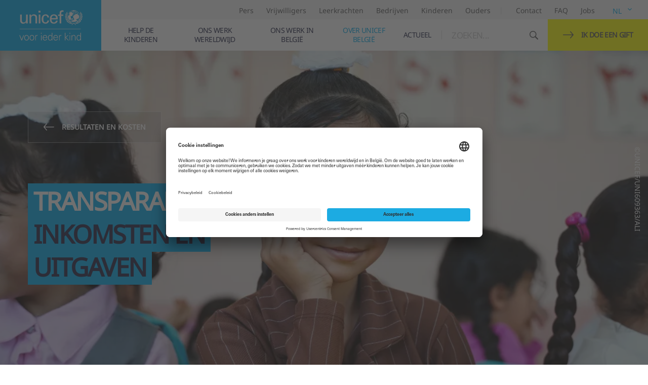

--- FILE ---
content_type: text/html; charset=UTF-8
request_url: https://www.unicef.be/nl/resultaten-en-kosten/transparantie
body_size: 7952
content:
<!DOCTYPE html>
<html lang="nl" dir="ltr" prefix="og: https://ogp.me/ns#">
<head>
  <meta charset="utf-8" />
<meta name="description" content="UNICEF zet zich in om zoveel mogelijk kwetsbare kinderen te helpen. Daarom zijn wij erg zuinig op onze kosten en administratie. " />
<link rel="canonical" href="https://www.unicef.be/nl/resultaten-en-kosten/transparantie" />
<link rel="image_src" href="/sites/default/files/styles/metatag/public/2025-04/UNI609363%20%282%29.JPG.webp?itok=TIFEea5T" />
<meta name="google" content="ABhuISGz8kArNL08_jQl61EZ148B45KdhcKnSIvG8Bg" />
<meta property="og:site_name" content="UNICEF BE" />
<meta property="og:type" content="website" />
<meta property="og:url" content="https://www.unicef.be/nl/resultaten-en-kosten/transparantie" />
<meta property="og:title" content="Transparantie" />
<meta property="og:description" content="UNICEF zet zich in om zoveel mogelijk kinderen te helpen. Daarom zijn wij erg zuinig op onze kosten en administratie." />
<meta property="og:image" content="https://www.unicef.be/sites/default/files/styles/metatag/public/2025-04/UNI609363%20%282%29.JPG.webp?itok=TIFEea5T" />
<meta property="og:image:url" content="https://www.unicef.be/sites/default/files/styles/metatag/public/2025-04/UNI609363%20%282%29.JPG.webp?itok=TIFEea5T" />
<meta property="og:image:secure_url" content="https://www.unicef.be/sites/default/files/styles/metatag/public/2025-04/UNI609363%20%282%29.JPG.webp?itok=TIFEea5T" />
<meta name="twitter:card" content="summary_large_image" />
<meta name="twitter:site" content="@UNICEFBELGIE" />
<meta name="twitter:description" content="UNICEF zet zich in om zoveel mogelijk kinderen te helpen. Daarom zijn wij erg zuinig op onze kosten en administratie." />
<meta name="twitter:title" content="Transparantie" />
<meta name="twitter:image" content="https://www.unicef.be/sites/default/files/styles/metatag/public/2025-04/UNI609363%20%282%29.JPG.webp?itok=TIFEea5T" />
<meta name="google-site-verification" content="JMirIy1iW0uat_hreuP0nPBMLSLJIgIpm_JJpn6T0dE" />
<meta name="theme-color" content="#00afef" />
<meta name="Generator" content="Drupal 10 (https://www.drupal.org)" />
<meta name="MobileOptimized" content="width" />
<meta name="HandheldFriendly" content="true" />
<meta name="viewport" content="width=device-width, initial-scale=1.0" />
<script type="application/ld+json">{
    "@context": "https://schema.org",
    "@graph": [
        {
            "@type": "Organization",
            "additionalType": "Organization",
            "@id": "https://www.unicef.be",
            "name": "UNICEF BE",
            "url": "https://www.unicef.be"
        },
        {
            "@type": "WebSite",
            "name": "UNICEF BE",
            "url": "https://www.unicef.be"
        }
    ]
}</script>
<link rel="icon" href="/themes/custom/unicef/favicon.ico" type="image/vnd.microsoft.icon" />
<link rel="alternate" hreflang="nl-be" href="https://www.unicef.be/nl/resultaten-en-kosten/transparantie" />
<link rel="alternate" hreflang="fr-be" href="https://www.unicef.be/fr/couts-et-resultats/transparence" />
</head-placeholder>
  <meta name="viewport" content="width=device-width, initial-scale=1.0, maximum-scale=1.0">
  <title>Transparantie | UNICEF BE</title>
  <link rel="stylesheet" media="all" href="/sites/default/files/css/css_QxVfI8F3Yo3IlwfVbMXaCaY9d8xe_2r05Fs0ofEZREA.css?delta=0&amp;language=nl&amp;theme=unicef&amp;include=eJw9yDEOwCAIAMAPWX0TVIokVAnI4O-79cYzcGAHG9G6p4FW-6fmtESVGNRLnNj0NoSgklNuehrrQtAr9lGZ_AFKdh0h" />
<link rel="stylesheet" media="all" href="/themes/custom/unicef/assets/css/app-be40bb0a54.css?t71p0o" />
</css-placeholder>
  </js-placeholder>
      <script type="text/javascript">(function(w,d,s,l,i){w[l]=w[l]||[];w[l].push({'gtm.start':new Date().getTime(),event:'gtm.js'});var f=d.getElementsByTagName(s)[0],j=d.createElement(s),dl=l!='dataLayer'?'&l='+l:'';j.async=true;j.src='https://www.googletagmanager.com/gtm.js?id='+i+dl;f.parentNode.insertBefore(j,f);})(window,document,'script','dataLayer','GTM-5R8H');</script>
  </head>
<body class="path-node page-node-type-page">
<div class="app-browser">
  <div class="app-browser__modal">
    <h2 class="app-browser__title" >Deze site is niet geschikt voor Internet Explorer</h2>
    <p>Wij raden u aan één van deze browsers te gebruiken voor een betere snelheid, performantie en veiligheid.</p>
    <span class="app-browser__select">Kies een andere browser:</span>
    <div class="app-browser__list">
      <a href="https://www.google.com/intl/fr/chrome/" class="app-browser-card">
        <figure class="app-browser-card__figure">
          <div class="app-browser-card__image-container">
            <img src="/themes/custom/unicef/assets/images/browser/chrome.svg" alt="Logo Google Chrome">
          </div>
          <figcaption>Google Chrome</figcaption>
        </figure>
      </a>
      <a href="https://www.mozilla.org/fr/firefox/new/" class="app-browser-card">
        <figure class="app-browser-card__figure">
          <div class="app-browser-card__image-container">
            <img src="/themes/custom/unicef/assets/images/browser/firefox.svg" alt="Logo Mozilla Firefox">
          </div>
          <figcaption>Mozilla Firefox</figcaption>
        </figure>
      </a>
      <a href="https://www.microsoft.com/fr-fr/edge" class="app-browser-card">
        <figure class="app-browser-card__figure">
          <div class="app-browser-card__image-container">
            <img src="/themes/custom/unicef/assets/images/browser/edge.svg" alt="Logo Microsoft Edge">
          </div>
          <figcaption>Microsoft Edge</figcaption>
        </figure>
      </a>
      <a href="https://www.apple.com/safari/" class="app-browser-card">
        <figure class="app-browser-card__figure">
          <div class="app-browser-card__image-container">
            <img src="/themes/custom/unicef/assets/images/browser/safari.svg" alt="Logo Safari">
          </div>
          <figcaption>Safari</figcaption>
        </figure>
      </a>
    </div>
  </div>
</div>
<div id="app" v-cloak>
  
    <div class="dialog-off-canvas-main-canvas" data-off-canvas-main-canvas>
    <page-wrapper
  :udata='{
    "event": "page navigation",
    "env": "PROD",
    "template": "content detail",
    "pageName": "transparantie ",
    "lang": "NL",
    "status": 200, // no "" because need to be a int else if there is no page status
    "cat1": "over unicef belgië",
    "cat2": "resultaten en kosten",
    "cat3": "transparantie",
    "cat4": "",
    "contentId": "114",
    "contentType": "page",
    "contentName": "transparantie ",
    "contentWords": "",
    "contentPublDate": "2020-05-08",
    "contentPublDays": 2084, // no "" because need to be a int else if there us no published days
  }'
>
  <the-header
    :cta="{&quot;url&quot;:&quot;\/nl\/doe-een-gift&quot;,&quot;text&quot;:&quot;Ik doe een gift&quot;,&quot;interaction&quot;:true}"
    :primary-nav-items="[{&quot;name&quot;:&quot;Help de kinderen&quot;,&quot;current&quot;:false,&quot;url&quot;:&quot;&quot;,&quot;children&quot;:[{&quot;name&quot;:&quot;Steun met geld&quot;,&quot;url&quot;:&quot;\/nl\/steun-met-geld&quot;,&quot;current&quot;:false},{&quot;name&quot;:&quot;Steun met tijd&quot;,&quot;url&quot;:&quot;\/nl\/steun-met-tijd&quot;,&quot;current&quot;:false},{&quot;name&quot;:&quot;Steun met jouw testament&quot;,&quot;url&quot;:&quot;\/nl\/steun-met-jouw-testament&quot;,&quot;current&quot;:false},{&quot;name&quot;:&quot;Steun met jouw bedrijf&quot;,&quot;url&quot;:&quot;\/nl\/steun-met-jouw-bedrijf&quot;,&quot;current&quot;:false}]},{&quot;name&quot;:&quot;Ons werk wereldwijd&quot;,&quot;current&quot;:false,&quot;url&quot;:&quot;&quot;,&quot;children&quot;:[{&quot;name&quot;:&quot;De bestaansreden van UNICEF&quot;,&quot;url&quot;:&quot;\/nl\/de-bestaansreden-van-unicef&quot;,&quot;current&quot;:false},{&quot;name&quot;:&quot;De prioriteiten van UNICEF&quot;,&quot;url&quot;:&quot;\/nl\/de-prioriteiten-van-unicef&quot;,&quot;current&quot;:false},{&quot;name&quot;:&quot;Wat doet UNICEF&quot;,&quot;url&quot;:&quot;\/nl\/wat-doet-unicef&quot;,&quot;current&quot;:false},{&quot;name&quot;:&quot;Hoe werkt UNICEF&quot;,&quot;url&quot;:&quot;\/nl\/hoe-werkt-unicef&quot;,&quot;current&quot;:false},{&quot;name&quot;:&quot;Internationale Publicaties&quot;,&quot;url&quot;:&quot;\/nl\/internationale-publicaties&quot;,&quot;current&quot;:false}]},{&quot;name&quot;:&quot;Ons werk in Belgi\u00eb&quot;,&quot;current&quot;:false,&quot;url&quot;:&quot;&quot;,&quot;children&quot;:[{&quot;name&quot;:&quot;Fondsenwerving&quot;,&quot;url&quot;:&quot;\/nl\/fondsenwerving&quot;,&quot;current&quot;:false},{&quot;name&quot;:&quot;Beleidsbe\u00efnvloeding&quot;,&quot;url&quot;:&quot;\/nl\/beleidsbeinvloeding&quot;,&quot;current&quot;:false},{&quot;name&quot;:&quot;Kinderrechteneducatie&quot;,&quot;url&quot;:&quot;\/nl\/kinderrechteneducatie&quot;,&quot;current&quot;:false},{&quot;name&quot;:&quot;Pers en informatie&quot;,&quot;url&quot;:&quot;\/nl\/pers-en-informatie&quot;,&quot;current&quot;:false},{&quot;name&quot;:&quot;Communicatie&quot;,&quot;url&quot;:&quot;\/nl\/communicatie&quot;,&quot;current&quot;:false}]},{&quot;name&quot;:&quot;Over UNICEF Belgi\u00eb&quot;,&quot;current&quot;:true,&quot;url&quot;:&quot;&quot;,&quot;children&quot;:[{&quot;name&quot;:&quot;Missie en structuur&quot;,&quot;url&quot;:&quot;\/nl\/missie-en-structuur&quot;,&quot;current&quot;:false},{&quot;name&quot;:&quot;Resultaten en kosten&quot;,&quot;url&quot;:&quot;\/nl\/resultaten-en-kosten&quot;,&quot;current&quot;:true},{&quot;name&quot;:&quot;UNICEF ambassadeurs&quot;,&quot;url&quot;:&quot;\/nl\/unicef-ambassadeurs&quot;,&quot;current&quot;:false},{&quot;name&quot;:&quot;Partnerbedrijven&quot;,&quot;url&quot;:&quot;\/nl\/partnerbedrijven&quot;,&quot;current&quot;:false},{&quot;name&quot;:&quot;Werken bij UNICEF Belgi\u00eb&quot;,&quot;url&quot;:&quot;\/nl\/werken-bij-unicef-belgie&quot;,&quot;current&quot;:false},{&quot;name&quot;:&quot;Contacteer ons&quot;,&quot;url&quot;:&quot;\/nl\/contacteer-ons&quot;,&quot;current&quot;:false}]},{&quot;name&quot;:&quot;Actueel&quot;,&quot;current&quot;:false,&quot;url&quot;:&quot;&quot;,&quot;children&quot;:[{&quot;name&quot;:&quot;Alle nieuws&quot;,&quot;url&quot;:&quot;\/nl\/alle-nieuws&quot;,&quot;current&quot;:false},{&quot;name&quot;:&quot;Evenementen&quot;,&quot;url&quot;:&quot;\/nl\/evenementen&quot;,&quot;current&quot;:false}]}]"
    :languages-menu="[{&quot;text&quot;:&quot;NL&quot;,&quot;alt&quot;:&quot;Dutch&quot;,&quot;current&quot;:true,&quot;url&quot;:&quot;\/nl\/resultaten-en-kosten\/transparantie&quot;},{&quot;text&quot;:&quot;FR&quot;,&quot;alt&quot;:&quot;Frans&quot;,&quot;current&quot;:false,&quot;url&quot;:&quot;\/fr\/couts-et-resultats\/transparence&quot;}]"
    :advanced-nav="{&quot;menu_link_content:cccafc27-6126-4b30-8df3-65ff81f3f38d&quot;:{&quot;text&quot;:&quot;Pers&quot;,&quot;url&quot;:&quot;\/nl\/pers-en-informatie&quot;},&quot;menu_link_content:27746f63-fc74-453a-8b82-550afdebf232&quot;:{&quot;text&quot;:&quot;Vrijwilligers&quot;,&quot;url&quot;:&quot;\/nl\/steun-met-tijd\/word-vrijwilliger&quot;},&quot;menu_link_content:1eb1c7cd-0e97-4502-b797-a8863063b705&quot;:{&quot;text&quot;:&quot;Leerkrachten&quot;,&quot;url&quot;:&quot;\/nl\/kinderrechteneducatie&quot;},&quot;menu_link_content:ec9d522b-aa25-4ca9-aa3b-bfb2fa93d3be&quot;:{&quot;text&quot;:&quot;Bedrijven&quot;,&quot;url&quot;:&quot;\/nl\/steun-met-jouw-bedrijf&quot;},&quot;menu_link_content:3f8e29cf-8a09-4f01-b21a-7e37f0480dbf&quot;:{&quot;text&quot;:&quot;Kinderen&quot;,&quot;url&quot;:&quot;\/nl\/kinderhoekje&quot;},&quot;menu_link_content:6dea519f-6db0-4aa9-9506-65ea93ab3f55&quot;:{&quot;text&quot;:&quot;Ouders&quot;,&quot;url&quot;:&quot;\/nl\/tips-voor-ouders&quot;}}"
    :contact-nav="{&quot;menu_link_content:fd639cba-e008-4cea-89c6-984e7b754ed2&quot;:{&quot;text&quot;:&quot;Contact&quot;,&quot;url&quot;:&quot;\/nl\/contacteer-ons&quot;},&quot;menu_link_content:982105fe-5559-4abe-8d7f-f46833487e5f&quot;:{&quot;text&quot;:&quot;FAQ&quot;,&quot;url&quot;:&quot;\/nl\/faq&quot;},&quot;menu_link_content:9983a2fd-304a-4ee4-a9c4-b18a094ef149&quot;:{&quot;text&quot;:&quot;Jobs&quot;,&quot;url&quot;:&quot;\/nl\/alle-jobs&quot;}}"
    :content-nav="[{&quot;name&quot;:&quot;Jaarverslag&quot;,&quot;current&quot;:false,&quot;url&quot;:&quot;\/nl\/resultaten-en-kosten\/jaarverslag-unicef-belgie&quot;,&quot;children&quot;:[]},{&quot;name&quot;:&quot;Transparantie&quot;,&quot;current&quot;:true,&quot;url&quot;:&quot;\/nl\/resultaten-en-kosten\/transparantie&quot;,&quot;children&quot;:[]}]"
    :back-btn="{&quot;text&quot;:&quot;Resultaten en kosten&quot;,&quot;url&quot;:&quot;\/nl\/resultaten-en-kosten&quot;,&quot;mobile&quot;:false}"
    :search-config="{&quot;trads&quot;:{&quot;search&quot;:&quot;ZOEKEN&quot;,&quot;suggestions&quot;:&quot;Suggesties&quot;,&quot;back&quot;:&quot;Terug&quot;},&quot;header&quot;:{&quot;trads&quot;:{&quot;headerSingle&quot;:&quot;%t% resultaat gevonden voor&quot;,&quot;headerPlural&quot;:&quot;%t% resultaten gevonden voor&quot;,&quot;headerVoid&quot;:&quot;Er zijn geen resultaten gevonden voor&quot;}},&quot;news&quot;:{&quot;url&quot;:&quot;\/nl\/alle-nieuws&quot;,&quot;trads&quot;:{&quot;contentTypeLabel&quot;:&quot;Artikelen&quot;,&quot;headerVoid&quot;:&quot;Geen artikelen gevonden&quot;,&quot;moreLabel&quot;:&quot;Alle artikelen&quot;}},&quot;pages&quot;:{&quot;url&quot;:null,&quot;trads&quot;:{&quot;contentTypeLabel&quot;:&quot;Pagina&#039;s&quot;,&quot;headerVoid&quot;:&quot;Geen pagina gevonden&quot;,&quot;moreLabel&quot;:&quot;Laad meer pagina&#039;s&quot;}},&quot;documents&quot;:{&quot;url&quot;:&quot;\/nl\/educatie&quot;,&quot;trads&quot;:{&quot;contentTypeLabel&quot;:&quot;Documenten&quot;,&quot;headerVoid&quot;:&quot;Geen document gevonden&quot;,&quot;moreLabel&quot;:&quot;Alle documenten&quot;}},&quot;events&quot;:{&quot;url&quot;:&quot;\/nl\/evenementen&quot;,&quot;trads&quot;:{&quot;contentTypeLabel&quot;:&quot;Evenementen&quot;,&quot;headerVoid&quot;:&quot;Geen evenement gevonden&quot;,&quot;moreLabel&quot;:&quot;Alle evenementen&quot;}},&quot;suggestions&quot;:[&quot;Kinderrechtenverdrag\r&quot;,&quot;Fiscaal attest\r&quot;,&quot;Wat doet UNICEF\r&quot;,&quot;UNICEF in Belgi\u00eb\r&quot;,&quot;Lesmateriaal\r&quot;,&quot;UNICEF vrijwilligers&quot;]}"
  >
  </the-header>

  <main role="main">
      
  
  



<the-hero
  title="Transparantie&lt;br /&gt;
&lt;strong&gt;inkomsten en&lt;br /&gt;
uitgaven&lt;/strong&gt;
"
  :background-image="{&quot;url&quot;:&quot;https:\/\/www.unicef.be\/sites\/default\/files\/styles\/hero\/public\/2025-04\/UNI609363%20%282%29.JPG.webp?itok=tcQKUw-v&quot;,&quot;copyright&quot;:&quot;\u00a9UNICEF\/UNI609363\/Ali&quot;}"
  :background-image-mobile="{&quot;url&quot;:&quot;https:\/\/www.unicef.be\/sites\/default\/files\/styles\/hero_mobile\/public\/2025-04\/UNI609363%20%282%29.JPG.webp?itok=PpR0MCjg&quot;,&quot;copyright&quot;:&quot;\u00a9UNICEF\/UNI609363\/Ali&quot;}"
  :video="null"
  :video-mobile="null"
  subtitle="<p>UNICEF zet zich in om zoveel mogelijk kinderen te helpen. Daarom zorgen we ervoor dat we onze uitgaven zorgvuldig beheren en onze administratieve kosten zo laag mogelijk houden.</p>"
  :author="null"
  :emergency-mode=false  :has-donation-box=false>
  </the-hero>



  <page-inner>
  <paragraph-two-columns>
    <template v-slot:left>
        <paragraph-text
  title="Transparantie over wat er met jouw gift gebeurt"
  title-tag="h2"
  section=""
  :cta="[]"
  :donations="[]"
  :weight="2"
>
  <h3>Transparantie, ethiek en controle</h3><p><span lang="NL">Onze inkomsten en uitgaven zijn onderworpen aan verschillende controles:</span></p><ol><li>Interne audit, bovenop controle van de <a href="https://www.unicef.be/nl/missie-en-structuur/raad-van-bestuur">R</a><a href="/nl/raad-van-bestuur" title="Raad van Bestuur">aad van Bestuur</a></li><li>Externe audit door een onafhankelijke bedrijfsrevisor</li><li>Controle door de FOD Financiën</li><li>Opvolging door UNICEF</li><li>Neerlegging van de jaarrekeningen bij de Nationale Bank</li><li>Neerlegging van de jaarrekeningen op de griffie van de rechtbank van koophandel</li></ol><h3>ETHISCHE FONDSENWERVING vzw (REEF)</h3><p>UNICEF België is stichtend lid van Ethische Fondsenwerving en onderschrijft haar ethische code. Dit label garandeert de morele kwaliteit van onze fondsenwerving, de transparantie van onze rekeningen en goed bestuur.&nbsp;</p>
</paragraph-text>

  <paragraph-text
  title="Voorbeeld van de verdeling van een €100 gift*"
  title-tag="h2"
  section=""
  :cta="[]"
  :donations="[]"
  :weight="4"
>
  <p><img src="/sites/default/files/2025-05/waar-uw-gift-naartoe-gaat-UNICEF-grafiek.png" width="790px"></p><h4><br><em>Gemiddelde over 5 jaar (2020-2024)*</em><br>&nbsp;</h4>
</paragraph-text>

  <app-fact-number
  number="€70,7"
  unit=""
  text="Noodhulp- en ontwikkelingsprogramma&#039;s"
  theme="primary"
></app-fact-number>

  <paragraph-text
  title=""
  title-tag="h2"
  section=""
  :cta="[]"
  :donations="[]"
  :weight="8"
>
  <p><span lang="NL">UNICEF wijst de ontvangen fondsen toe aan waar kinderen ze internationaal het meest nodig hebben. Deze fondsen worden gebruikt om structurele en humanitaire hulp te bieden.</span></p>
</paragraph-text>

  <app-fact-number
  number="€3,8"
  unit=""
  text="Programma&#039;s voor kinderen in kwetsbare situatie in België"
  theme="primary"
></app-fact-number>

  <paragraph-text
  title=""
  title-tag="h2"
  section=""
  :cta="[]"
  :donations="[]"
  :weight="12"
>
  <p><span lang="NL">UNICEF België is ook verantwoordelijk voor de correcte toepassing van het Verdrag inzake de Rechten van het Kind in ons land.</span></p>
</paragraph-text>

  <app-fact-number
  number="€5,3"
  unit=""
  text="Communicatie en sensibilisering activiteiten
"
  theme="primary"
></app-fact-number>

  <paragraph-text
  title=""
  title-tag="h2"
  section=""
  :cta="[]"
  :donations="[]"
  :weight="16"
>
  <p><span lang="NL">We doen er alles aan om ons publiek te informeren over de situatie van kinderen over de hele wereld en in België. En we maken hen bewust van de noodzaak om hen te helpen.&nbsp;</span></p>
</paragraph-text>

  <app-fact-number
  number="€15,9"
  unit=""
  text="Fondsenwerving activiteiten"
  theme="primary"
></app-fact-number>

  <paragraph-text
  title=""
  title-tag="h2"
  section=""
  :cta="[]"
  :donations="[]"
  :weight="20"
>
  <p><span lang="NL">We zijn 100% afhankelijk van vrijwillige bijdragen. Dit betekent dat we regelmatig een beroep moeten doen op de vrijgevigheid van het Belgische publiek om UNICEF-programma's op het terrein te financieren.&nbsp;Deze fondsenwervingsactiviteiten worden op de meest kosteneffectieve manier uitgevoerd, zodat we het maximum aan fondsen kunnen besteden aan onze programma's voor kinderen.</span></p>
</paragraph-text>

  <app-fact-number
  number="€4,3"
  unit=""
  text="Administratieve kosten"
  theme="primary"
></app-fact-number>

  <paragraph-text
  title=""
  title-tag="h2"
  section=""
  :cta="[]"
  :donations="[]"
  :weight="24"
>
  <p><span lang="NL">Om onze uitgaven en de toewijzing van onze donaties in het veld goed te kunnen beheren, hebben we een nauwkeurige en gedetailleerde boekhouding nodig. Deze administratieve ondersteuning helpt onze medewerkers ook om hun werk en doelstellingen effectief uit te voeren.</span></p>
</paragraph-text>


    </template>
    <template v-slot:right>
        
<paragraph-list
  section=""
  title="Veelgestelde vragen"
  theme="preview"
  :cta="{&quot;url&quot;:&quot;\/nl\/faq&quot;,&quot;text&quot;:&quot;Alle FAQ&quot;,&quot;interaction&quot;:false}"
  :donations="[]"
>
  <template v-slot:default="slotProps">
          <paragraph-list-item
        title="UNICEF en mijn gift"
        anchor="Hoe rechtvaardigt UNICEF zijn werkingskosten?"
        content="Hoe rechtvaardigt UNICEF zijn werkingskosten?"
        text="&lt;p&gt;UNICEF Internationaal streeft er naar om &lt;strong&gt;minstens 75%&lt;/strong&gt; van de ingezamelde fondsen te besteden aan programma’s voor kinderen op het terrein. Ook UNICEF België streeft ernaar deze ambitie waar te maken&amp;nbsp; en dus de werkingskosten zo laag mogelijk te houden.&amp;nbsp;De 25% die overblijft van de ingezamelde fondsen, wordt niet allen gebruikt voor administratiekosten zoals huur, personeel, etc.&lt;br /&gt;
Het grootste deel wordt ingezet&amp;nbsp;voor noordwerking, ons pleidooiwerk rond kinderrechten in België, onze acties in de scholen en onze fondsenwervings- en sensibiliseringcampagnes.&amp;nbsp;&lt;/p&gt;

&lt;p&gt;Lees meer over onze &lt;a href=&quot;/nl/transparantie&quot; title=&quot;Transparantie&quot;&gt;kosten en inkomsten&lt;/a&gt;.&lt;/p&gt;

&lt;p&gt;&amp;nbsp;&lt;/p&gt;

&lt;p&gt;&amp;nbsp;&lt;/p&gt;
"
        :theme="slotProps.theme"
        :link="{&quot;description&quot;:&quot;Alle FAQ&quot;,&quot;url&quot;:&quot;\/nl\/faq#faqHoe rechtvaardigt UNICEF zijn werkingskosten?&quot;}"
      ></paragraph-list-item>
          <paragraph-list-item
        title="UNICEF en mijn gift"
        anchor="Doet UNICEF beleggingen met mijn geld? "
        content="Doet UNICEF beleggingen met mijn gift? "
        text="&lt;p&gt;Nee uiteraard niet.&amp;nbsp;Aangezien wij het ontvangen geld zo snel mogelijk naar het terrein willen krijgen, is het voor ons onmogelijk om het te beleggen.&lt;/p&gt;
"
        :theme="slotProps.theme"
        :link="{&quot;description&quot;:&quot;Alle FAQ&quot;,&quot;url&quot;:&quot;\/nl\/faq#faqDoet UNICEF beleggingen met mijn geld? &quot;}"
      ></paragraph-list-item>
          <paragraph-list-item
        title="UNICEF en mijn gift"
        anchor="Krijgt UNICEF geld van de Verenigde Naties?"
        content="Krijgt UNICEF geld van de Verenigde Naties?"
        text="&lt;p&gt;UNICEF werd opgericht in 1946 als een tijdelijk agentschap om hulp te bieden aan kinderen in het naoorlogse Europa. UNICEF maakte van bij de start door zijn tijdelijk statuut geen deel uit van de gewone VN-structuur. Dit bleef ook zo toen UNICEF een permanent mandaat kreeg in 1953. Alle inkomsten van onze organisatie zijn afkomstig van vrijwillige bijdragen. Overheden geven geld aan UNICEF, maar geven dit als een specifieke bijdrage aan UNICEF en niet als een onderdeel van hun bijdragen aan de VN.&lt;/p&gt;

&lt;p&gt;Meer uitleg over de &lt;a href=&quot;/nl/de-structuur-van-unicef&quot; title=&quot; Structuur van UNICEF&quot;&gt;structuur en werking van UNICEF&lt;/a&gt; kan je hier vinden.&amp;nbsp;&lt;/p&gt;
"
        :theme="slotProps.theme"
        :link="{&quot;description&quot;:&quot;Alle FAQ&quot;,&quot;url&quot;:&quot;\/nl\/faq#faqKrijgt UNICEF geld van de Verenigde Naties?&quot;}"
      ></paragraph-list-item>
      </template>
</paragraph-list>


    </template>
  </paragraph-two-columns>
</page-inner>

  <paragraph-banner
  title="Ons jaarverslag"
  section="Lees ook"
  description=""
  :image="{&quot;src&quot;:&quot;https:\/\/www.unicef.be\/sites\/default\/files\/styles\/hero\/public\/2025-04\/UNI686585.jpg.webp?itok=yQFSmCgy&quot;,&quot;description&quot;:&quot;\u00a9UNICEF\/UNI686585\/Naftalin&quot;}"
  :image-mobile="{&quot;src&quot;:&quot;https:\/\/www.unicef.be\/sites\/default\/files\/styles\/hero_mobile\/public\/2025-04\/UNI686585.jpg.webp?itok=21tN4X44&quot;,&quot;description&quot;:&quot;\u00a9UNICEF\/UNI686585\/Naftalin&quot;}"
  :cta="{&quot;text&quot;:&quot;Lees meer&quot;,&quot;url&quot;:&quot;\/nl\/resultaten-en-kosten\/jaarverslag-unicef-belgie&quot;,&quot;interaction&quot;:false}"
  title-second=""
  section-second=""
  :image-second="null"
  :image-mobile-second="null"
  description-second=""
  :cta-second="[]"
  legend=""
  type="full"
  theme="default"
  :donations="[]"
  :weight="4"
>
</paragraph-banner>





    <paragraph-newsletter-subscribe
  title="Blijf je graag op de hoogte?"
  section="Nieuwsbrief UNICEF België"
  placeholder="Jouw e-mailadres"
  :cta="{&quot;text&quot;:&quot;Schrijf me in&quot;,&quot;url&quot;:&quot;https:\/\/unicefbelgium.my.salesforce-sites.com\/Newsletter?type=optin&amp;source=website&amp;language=nl&amp;&quot;}"
>
</paragraph-newsletter-subscribe>



  </main>

  <the-footer>
    
<template v-slot:firstlevel>
  <the-footer-first-level :infos="[{&quot;title&quot;:&quot;UNICEF Belgi\u00eb&quot;,&quot;html&quot;:&quot;&lt;p&gt;Stichting van Openbaar Nut&lt;br \/&gt;\r\nPicardstraat 7 - bus 306&lt;br \/&gt;\r\n1000 Brussel&lt;\/p&gt;\r\n&quot;},{&quot;title&quot;:&quot;Contact&quot;,&quot;html&quot;:&quot;T : +32 2 230 59 70&lt;br \/&gt;F : +32 2 230 34 62&lt;br \/&gt;E : info@unicef.be&quot;},{&quot;title&quot;:&quot;Bankgegevens&quot;,&quot;html&quot;:&quot;&lt;strong&gt;IBAN&lt;\/strong&gt; : BE31 0000 0000 5555&lt;br \/&gt;&lt;strong&gt;BIC&lt;\/strong&gt; : GEBABEBB&lt;br \/&gt;&lt;strong&gt;Ondernemingsnummer&lt;\/strong&gt; : 0407562029&quot;}]">
  </the-footer-first-level>
</template>



    
<template v-slot:secondlevel>
  <the-footer-second-level
    copyright="© UNICEF België - &lt;a href=&quot;/nl/privacy&quot;&gt; Privacy Notice - &lt;/a&gt; &lt;a href=&quot;/nl/cookies&quot;&gt; Cookies - &lt;/a&gt; &lt;a href=&quot;/nl/kijk-uit-voor-fraude&quot;&gt; Kijk uit voor fraude  &lt;/a&gt;"
    :socials="[{&quot;name&quot;:&quot;twitter&quot;,&quot;href&quot;:&quot;https:\/\/twitter.com\/UNICEFBELGIE&quot;},{&quot;name&quot;:&quot;facebook&quot;,&quot;href&quot;:&quot;https:\/\/www.facebook.com\/unicefinbelgium&quot;},{&quot;name&quot;:&quot;youtube&quot;,&quot;href&quot;:&quot;https:\/\/www.youtube.com\/user\/UNICEFBELGIUM&quot;},{&quot;name&quot;:&quot;instagram&quot;,&quot;href&quot;:&quot;http:\/\/instagram.com\/unicefbelgium&quot;},{&quot;name&quot;:&quot;linkedin&quot;,&quot;href&quot;:&quot;https:\/\/www.linkedin.com\/company\/unicefbelgium&quot;}]">
  </the-footer-second-level>
</template>


<template v-slot:thirdlevel>
  <the-footer-third-level
    :info="{&quot;url&quot;:&quot;https:\/\/www.unicef.be\/nl\/ethische-fondsenwerving&quot;,&quot;title&quot;:&quot;UNICEF Belgi\u00eb onderschrijft de code van de Ethische Fondsenwerving (RE-EF)&quot;,&quot;html&quot;:&quot;Je hebt recht op informatie. Dit betekent dat iedereen die een donatie heeft gedaan, heeft meegewerkt of werkt voor UNICEF Belgi\u00eb minstens \u00e9\u00e9n keer per jaar wordt ge\u00efnformeerd over de besteding van de ingezamelde fondsen.&quot;}">
  </the-footer-third-level>
</template>



  </the-footer>
</page-wrapper>


  </div>

  
</div>
<script type="application/json" data-drupal-selector="drupal-settings-json">{"path":{"baseUrl":"\/","pathPrefix":"nl\/","currentPath":"node\/114","currentPathIsAdmin":false,"isFront":false,"currentLanguage":"nl"},"pluralDelimiter":"\u0003","suppressDeprecationErrors":true,"lang":"nl","assetsPath":"\/themes\/custom\/unicef\/assets\/","algoliaAppID":"Y9KFZZ9JW8","algoliaSearchKey":"c9695ed2751de04a3924fc34b807faa1","indexes":{"events":"master_back_events","news":"master_back_news","jobs":"master_back_jobs","pages":"master_back_pages","documents":"master_back_documents"},"user":{"uid":0,"permissionsHash":"89b646deeac59e49d85ebe3820c827982ee6917423199ab589c571bd0d8da16a"}}</script>
<script src="/sites/default/files/js/js_FNQ3FD1W3EFguoYkW_qnbShNgwkl-M19yx3GlxfOMeE.js?scope=footer&amp;delta=0&amp;language=nl&amp;theme=unicef&amp;include=eJwrzctMTk3TT8_JT0rM0S0uqczJzEsHAFrLCFI"></script>
<script src="/themes/custom/unicef/assets/scripts/chunk.Algolia.584c1210.js?v=1.0.0"></script>
<script src="/themes/custom/unicef/assets/scripts/chunk.AppItems.f5f4ee50.js?v=1.0.0"></script>
<script src="/themes/custom/unicef/assets/scripts/chunk.ContentNav.dea3a9ae.js?v=1.0.0"></script>
<script src="/themes/custom/unicef/assets/scripts/chunk.Documents.e43a3308.js?v=1.0.0"></script>
<script src="/themes/custom/unicef/assets/scripts/chunk.DonationBox.47306008.js?v=1.0.0"></script>
<script src="/themes/custom/unicef/assets/scripts/chunk.Events.100d32f5.js?v=1.0.0"></script>
<script src="/themes/custom/unicef/assets/scripts/chunk.Footer.62373d50.js?v=1.0.0"></script>
<script src="/themes/custom/unicef/assets/scripts/chunk.Header.790d9223.js?v=1.0.0"></script>
<script src="/themes/custom/unicef/assets/scripts/chunk.HeaderDesktop.c64be794.js?v=1.0.0"></script>
<script src="/themes/custom/unicef/assets/scripts/chunk.HeaderMobile.95c17517.js?v=1.0.0"></script>
<script src="/themes/custom/unicef/assets/scripts/chunk.Hero.17a3e702.js?v=1.0.0"></script>
<script src="/themes/custom/unicef/assets/scripts/chunk.HeroSlider.6f939cb6.js?v=1.0.0"></script>
<script src="/themes/custom/unicef/assets/scripts/chunk.Jobs.54a68eb5.js?v=1.0.0"></script>
<script src="/themes/custom/unicef/assets/scripts/chunk.News.584c1b3f.js?v=1.0.0"></script>
<script src="/themes/custom/unicef/assets/scripts/chunk.PageItems.8e693c59.js?v=1.0.0"></script>
<script src="/themes/custom/unicef/assets/scripts/chunk.Paragraphs.f426bcbc.js?v=1.0.0"></script>
<script src="/themes/custom/unicef/assets/scripts/chunk.SwiperItems.3c37e372.js?v=1.0.0"></script>
<script src="/themes/custom/unicef/assets/scripts/bundle.app.3b52d51e.js?v=1.0.0"></script>
<script src="/themes/custom/unicef/assets/scripts/chunk.vendors~AppItems.0210e501.js?v=1.0.0"></script>
<script src="/themes/custom/unicef/assets/scripts/chunk.vendors~Header.6c6c62d9.js?v=1.0.0"></script>
<script src="/themes/custom/unicef/assets/scripts/chunk.vendors~Hero~HeroSlider.f9dfba11.js?v=1.0.0"></script>
<script src="/themes/custom/unicef/assets/scripts/chunk.vendors~News.c3135b05.js?v=1.0.0"></script>
<script src="/themes/custom/unicef/assets/scripts/chunk.vendors~SwiperItems.c1c07c3d.js?v=1.0.0"></script>
<script src="/themes/custom/unicef/assets/scripts/chunk.vendors~app.21b4e3d1.js?v=1.0.0"></script>
</js-bottom-placeholder>
<script>
	const sc = document.createElement("script");
  sc.setAttribute("src", "https://donate.unicef.be/assets/overlay.js");
  document.head.appendChild(sc);
</script>
</body>
</html>


--- FILE ---
content_type: image/svg+xml
request_url: https://www.unicef.be/themes/custom/unicef/assets/images/logos/logo-inverted-stacked-nl.svg
body_size: 15079
content:
<?xml version="1.0" encoding="iso-8859-1"?>
<svg version="1.1" xmlns="http://www.w3.org/2000/svg" xmlns:xlink="http://www.w3.org/1999/xlink" x="0px" y="0px"
	 viewBox="0 0 170.825 82.21" style="enable-background:new 0 0 170.825 82.21;" xml:space="preserve">
<path fill="#ffffff" d="M156.666,28.103c-2.12-1.162-2.161-2.776-2.049-3.369c0.111-0.602,0.528-0.339,0.79-0.339
	c1.394,0,2.857-0.415,4.663-2.256c2.039-2.079,2.676-6.699-0.45-9.709c-3.377-3.246-6.964-2.677-9.273,0.238
	c-0.477,0.598-1.632,1.037-2.634,1.002c-1.481-0.057-0.55,1.113-0.55,1.354c0,0.249-0.224,0.417-0.357,0.38
	c-0.502-0.145-0.301,0.601-0.301,0.828c0,0.224-0.204,0.34-0.316,0.34c-0.627,0-0.457,0.561-0.435,0.713
	c0.016,0.151-0.037,0.411-0.246,0.526c-0.197,0.111-0.431,0.604-0.431,0.978c0,0.677,0.62,1.148,1.654,1.921
	c1.035,0.769,1.166,1.502,1.186,2.032c0.019,0.526,0.066,1.374,0.303,1.937c0.281,0.677,0.242,1.917-1.186,1.974
	c-1.745,0.072-4.854,1.468-5.117,1.562c-0.986,0.352-2.284,0.477-3.307,0.221c-0.549-0.386-1.071-0.809-1.564-1.263
	c-0.203-0.702,0.15-1.459,0.509-1.968c0.582,0.584,1.447,0.547,1.934,0.566c0.489,0.018,2.879-0.359,3.218-0.472
	c0.338-0.115,0.49-0.077,0.698,0c0.909,0.332,2.163,0.431,2.669-1.318c0.507-1.748-0.697-1.259-0.847-1.183
	c-0.15,0.076-0.357,0.055-0.281-0.093c0.22-0.446-0.113-0.396-0.301-0.415c-0.485-0.049-1.131,0.469-1.336,0.659
	c-0.211,0.188-0.412,0.169-0.488,0.131c-0.651-0.323-2.582,0.143-3.179-0.905c0.054-0.281-0.493-4.532-0.774-5.269
	c-0.061-0.153-0.116-0.412,0.076-0.694c0.49-0.734,1.841,0.058,2.578,0.041c0.878-0.023,1.02-0.392,1.259-0.688
	c0.232-0.289,0.404-0.127,0.528-0.205c0.159-0.105,0.01-0.312,0.065-0.424c0.058-0.115,0.123-0.059,0.272-0.192
	c0.154-0.13-0.019-0.411,0.058-0.524c0.216-0.327,0.806-0.065,0.451-0.921c-0.195-0.47,0.077-0.981,0.34-1.319
	c0.427-0.548,2.07-2.864-0.827-5.269c-2.771-2.291-5.571-2.106-7.377-0.149c-1.805,1.956-0.902,4.815-0.713,5.568
	c0.188,0.754-0.354,1.435-0.981,1.729c-0.493,0.235-1.62,0.986-2.47,1.729c0.132-6.141,3.858-11.538,9.571-13.839
	c0.244,0.305,0.516,0.594,0.806,0.865c-0.631,0.465-2.021,1.706-2.021,1.706s0.19,0.028,0.366,0.072
	c0.122,0.03,0.38,0.109,0.38,0.109s1.224-1.042,1.798-1.455c0.448,0.338,0.935,0.624,1.454,0.851c-0.277,0.47-0.975,1.78-0.975,1.78
	s0.166,0.093,0.308,0.189c0.142,0.1,0.232,0.182,0.232,0.182s0.762-1.433,1.048-1.911c0.64,0.216,1.308,0.335,1.983,0.37
	c0,0.186,0,2.406,0,2.621c-0.378-0.011-1.339-0.049-1.732-0.089l-0.243-0.024l0.136,0.205c0.105,0.151,0.184,0.3,0.253,0.439
	l0.03,0.058l0.065,0.004c0.284,0.023,1.162,0.054,1.491,0.062c0,0.212,0,4.777,0,4.777h0.662c0,0,0-0.917,0-1.094
	c0.971-0.046,1.783-0.113,2.757-0.196l0.039-0.003l0.861-0.765l-0.467,0.043c-1.032,0.134-1.937,0.194-2.764,0.242
	c0,0-0.28,0.015-0.426,0.026c0-0.219,0-2.834,0-3.03c1.198-0.028,2.401-0.196,3.575-0.505c0.321,0.792,0.924,2.703,0.924,2.703
	l0.624-0.194c0,0-0.6-1.899-0.92-2.69c0.997-0.307,1.952-0.715,2.865-1.214c0.73,0.9,1.363,1.883,1.885,2.929
	c-0.47,0.219-1.331,0.523-1.331,0.523c0.689,0.073,1.213,0.236,1.213,0.236s0.239-0.104,0.397-0.172
	c0.059,0.134,0.181,0.415,0.181,0.415l0.855,0.382l-0.097-0.242c0,0-0.285-0.677-0.354-0.837c0.911-0.446,1.802-0.959,2.659-1.535
	c1.628,2.486,2.484,5.371,2.484,8.354C162.701,20.894,160.333,25.306,156.666,28.103L156.666,28.103z M145.744,0.748
	c-0.938,0.411-1.843,0.906-2.691,1.479c-0.257-0.224-0.489-0.467-0.704-0.719C143.441,1.125,144.582,0.871,145.744,0.748
	L145.744,0.748z M144.825,3.337c-0.434-0.182-0.84-0.415-1.223-0.685c0.859-0.57,1.783-1.056,2.75-1.451
	C145.806,1.882,145.293,2.596,144.825,3.337L144.825,3.337z M147.079,1.336c0,0.497,0,2.307,0,2.515
	c-0.554-0.028-1.097-0.127-1.627-0.289C145.944,2.798,146.489,2.052,147.079,1.336L147.079,1.336z M147.741,4.509
	c0.684-0.028,1.356-0.155,2.009-0.371c0.484,0.81,0.919,1.662,1.304,2.534c-1.083,0.278-2.197,0.434-3.313,0.459
	C147.741,6.919,147.741,4.7,147.741,4.509L147.741,4.509z M147.741,1.306c0.585,0.711,1.138,1.463,1.646,2.256
	c-0.535,0.165-1.087,0.262-1.646,0.289C147.741,3.646,147.741,1.806,147.741,1.306L147.741,1.306z M151.245,2.652
	c-0.385,0.273-0.796,0.503-1.227,0.685c-0.462-0.731-0.977-1.447-1.537-2.141C149.448,1.593,150.376,2.079,151.245,2.652
	L151.245,2.652z M152.492,1.513c-0.217,0.258-0.455,0.497-0.702,0.72c-0.847-0.575-1.743-1.07-2.676-1.479
	C150.275,0.881,151.404,1.131,152.492,1.513L152.492,1.513z M154.378,5.374c-0.858,0.462-1.762,0.839-2.687,1.12
	c-0.388-0.885-0.833-1.76-1.328-2.597c0.511-0.227,1.001-0.511,1.452-0.85C152.75,3.727,153.61,4.511,154.378,5.374L154.378,5.374z
	 M153.139,1.758c1.275,0.513,2.472,1.205,3.572,2.049c-0.547,0.45-1.139,0.867-1.758,1.239c-0.781-0.898-1.66-1.716-2.621-2.426
	C152.624,2.352,152.893,2.065,153.139,1.758L153.139,1.758z M159.849,7.044c-0.819,0.547-1.682,1.046-2.571,1.485
	c-0.522-1.054-1.163-2.055-1.903-2.977c0.657-0.397,1.279-0.843,1.858-1.329C158.22,5.051,159.101,5.999,159.849,7.044
	L159.849,7.044z M147.412,0c-8.79,0-15.935,7.149-15.935,15.937c0,8.789,7.145,15.938,15.935,15.938
	c8.786,0,15.938-7.149,15.938-15.938C163.35,7.149,156.199,0,147.412,0"/>
<path fill="#ffffff" d="M130.033,4.235l-0.25,0.219c-0.933,0.831-3.069,3.014-2.741,5.412
	c0.001,0.005,0.033,0.168,0.033,0.168c0,0.003,0.104,0.475,0.104,0.475l0.3-0.276c1.31-1.195,2.287-3.223,2.691-5.563l0.111-0.658
	L130.033,4.235"/>
<path fill="#ffffff" d="M125.691,8.377l-0.103,0.289c-0.147,0.4-0.417,1.24-0.563,2.361c-0.2,1.579-0.158,3.815,1.219,5.489
	c-0.003-0.003,0.154,0.199,0.154,0.199l0.155,0.201l0.204-1.017c0.228-1.794-0.069-5.556-0.731-7.241l-0.224-0.57L125.691,8.377"/>
<path fill="#ffffff" d="M124.111,14.849l-0.018,0.293c-0.119,1.614-0.034,5.587,3.185,7.698c0.001,0,0.377,0.247,0.377,0.247
	l-0.014-0.454c-0.055-1.506-1.814-6.01-3.137-7.622l-0.374-0.455L124.111,14.849"/>
<path fill="#ffffff" d="M124.663,21.963l0.058,0.272c0.469,2.284,2.638,5.982,5.982,7.058l0.454,0.147l-0.164-0.453
	c-0.626-1.707-3.846-5.689-5.92-7l-0.465-0.295L124.663,21.963"/>
<path fill="#ffffff" d="M131.387,7.677l-0.269,0.159c-2.487,1.518-3.654,3.358-3.566,5.632l0.023,0.52l0.365-0.303
	c1.345-1.113,3.03-3.965,3.527-5.581l0.18-0.589L131.387,7.677"/>
<path fill="#ffffff" d="M129.918,12.651l-0.188,0.177c-0.638,0.609-2.702,2.806-2.522,5.523
	c0.027,0.415,0.123,0.861,0.285,1.331l0.146,0.432l0.266-0.373c0.987-1.386,2.291-5.047,2.224-6.751l-0.02-0.516L129.918,12.651"/>
<path fill="#ffffff" d="M130.024,17.363l-0.136,0.207c-1.042,1.547-1.572,3.133-1.54,4.592
	c0.031,1.081,0.373,2.117,1.025,3.076l0.22,0.321l0.181-0.342c0.448-0.844,0.808-3.583,0.752-5.752
	c-0.016-0.765-0.095-1.398-0.223-1.829l-0.137-0.481L130.024,17.363"/>
<path fill="#ffffff" d="M131.233,22.403l-0.065,0.215c-0.315,1.005-0.461,1.985-0.434,2.914
	c0.058,2.107,0.992,3.755,2.775,4.897l0.301,0.19l0.066-0.404c0-0.008,0.024-0.325,0.024-0.325c-0.049-1.71-1.325-6.025-2.325-7.341
	l-0.272-0.365L131.233,22.403"/>
<path fill="#ffffff" d="M128.035,29.051L128.035,29.051L128.035,29.051z M127.723,29.085l0.13,0.216
	c1.34,2.248,3.618,5.148,7.87,4.404l0.359-0.061l-0.203-0.3c-0.794-1.183-5.961-4.099-7.788-4.394l-0.5-0.082L127.723,29.085"/>
<path fill="#ffffff" d="M134.02,34.791l-0.667,0.182l0.639,0.263c2.709,1.108,6.099,1.433,8.066,0.771
	c0.739-0.251,1.19-0.655,1.736-1.191c3.461,0.359,6.707,3.239,8.6,5.59l0.099,0.116l0.146-0.049c0.211-0.07,0.542-0.324,0.677-0.47
	l0.137-0.146l-0.122-0.157c-1.971-2.579-5.056-4.176-5.197-4.241C145.356,34.102,140.451,33.049,134.02,34.791"/>
<path fill="#ffffff" d="M134.161,27.595l0.039,0.231c0.404,2.546,1.439,5.893,5.748,5.523l0.274-0.024l-0.066-0.266
	c-0.295-1.162-4.24-4.528-5.616-5.478l-0.413-0.213L134.161,27.595"/>
<path fill="#ffffff" d="M164.61,4.012l0.109,0.658c0.4,2.34,1.381,4.366,2.69,5.563l0.297,0.273c0,0,0.109-0.47,0.109-0.473
	c0,0,0.03-0.162,0.031-0.168c0.328-2.398-1.809-4.582-2.74-5.412l-0.25-0.219L164.61,4.012"/>
<path fill="#ffffff" d="M169.089,8.088l-0.226,0.57c-0.661,1.683-0.962,5.446-0.732,7.241l0.204,1.016l0.158-0.2
	c0,0,0.154-0.203,0.153-0.2c1.37-1.672,1.42-3.908,1.216-5.49c-0.142-1.119-0.413-1.959-0.559-2.361l-0.108-0.289L169.089,8.088"/>
<path fill="#ffffff" d="M170.759,14.557l-0.378,0.454c-1.317,1.613-3.08,6.117-3.131,7.623l-0.023,0.454l0.384-0.247
	c3.217-2.11,3.302-6.083,3.187-7.698l-0.019-0.293L170.759,14.557"/>
<path fill="#ffffff" d="M170.281,21.691l-0.465,0.296c-2.072,1.312-5.296,5.293-5.92,7l-0.169,0.453l0.459-0.149
	c3.345-1.077,5.516-4.774,5.981-7.059l0.058-0.272L170.281,21.691"/>
<path fill="#ffffff" d="M163.368,7.439l0.169,0.592c0.465,1.629,2.094,4.508,3.418,5.651l0.359,0.307l0.03-0.519
	c0.134-2.267-0.994-4.131-3.452-5.701l-0.262-0.165L163.368,7.439"/>
<path fill="#ffffff" d="M164.781,12.474l-0.023,0.516c-0.065,1.703,1.239,5.364,2.228,6.751l0.265,0.373l0.147-0.432
	c0.161-0.47,0.255-0.916,0.282-1.331c0.178-2.717-1.887-4.913-2.523-5.523l-0.185-0.177L164.781,12.474"/>
<path fill="#ffffff" d="M164.723,17.156l-0.138,0.48c-0.127,0.432-0.205,1.066-0.222,1.83
	c-0.054,2.17,0.304,4.908,0.753,5.752l0.181,0.342l0.219-0.321c0.654-0.959,0.994-1.995,1.024-3.076
	c0.037-1.46-0.497-3.046-1.539-4.592l-0.138-0.205L164.723,17.156"/>
<path fill="#ffffff" d="M163.585,22.186l-0.278,0.365c-0.993,1.314-2.27,5.629-2.321,7.34c0,0,0.027,0.317,0.027,0.325
	l0.066,0.404l0.299-0.189c1.785-1.143,2.717-2.79,2.779-4.897c0.023-0.929-0.124-1.909-0.436-2.914l-0.069-0.215L163.585,22.186"/>
<path fill="#ffffff" d="M166.856,29.051L166.856,29.051L166.856,29.051z M167.294,28.867l-0.497,0.082
	c-1.825,0.296-6.994,3.211-7.788,4.394l-0.201,0.3l0.358,0.061c4.254,0.744,6.528-2.156,7.872-4.404l0.128-0.216L167.294,28.867"/>
<path fill="#ffffff" d="M146.757,35.461c-0.138,0.065-3.226,1.662-5.198,4.241l-0.122,0.157l0.138,0.146
	c0.134,0.146,0.465,0.4,0.675,0.47l0.143,0.049l0.104-0.116c1.889-2.351,5.132-5.231,8.596-5.59c0.548,0.536,0.994,0.94,1.736,1.191
	c1.97,0.662,5.359,0.336,8.068-0.771l0.639-0.263l-0.669-0.182C154.437,33.049,149.533,34.102,146.757,35.461"/>
<path fill="#ffffff" d="M160.761,27.367l-0.411,0.213c-1.378,0.95-5.324,4.316-5.617,5.478l-0.066,0.266l0.274,0.024
	c4.305,0.37,5.343-2.976,5.747-5.523l0.038-0.231L160.761,27.367"/>
<path fill="#ffffff" d="M56.908,35.954h-4.52V12.046h4.52V35.954z M52.388,35.954 M51.955,1.57h5.383v4.905h-5.383V1.57z"/>
<path fill="#ffffff" d="M18.228,12.068h4.522v23.911h-4.427v-3.526h-0.095c-1.814,2.999-4.861,4.236-8.193,4.236
	c-5.002,0-7.861-3.808-7.861-8.619V12.068h4.528v14.147c0,4.143,0.954,7.191,5.286,7.191c1.853,0,4.381-0.952,5.335-3.429
	c0.855-2.239,0.905-5.051,0.905-5.62V12.068"/>
<path fill="#ffffff" d="M31.787,15.593h0.094c1.522-3,4.858-4.236,7.238-4.236c1.666,0,9.048,0.428,9.048,8.095V35.98h-4.523
	V20.93c0-3.954-1.666-6.098-5.476-6.098c0,0-2.478-0.142-4.382,1.762c-0.665,0.667-1.905,1.714-1.905,6.382V35.98h-4.523V12.069
	h4.428V15.593"/>
<path fill="#ffffff" d="M75.858,19.737c-0.241-2.983-1.655-5.059-4.877-5.059c-4.3,0-5.96,3.731-5.96,9.323
	c0,5.58,1.66,9.319,5.96,9.319c2.98,0,4.824-1.934,5.058-5.344h4.503c-0.384,5.344-4.351,8.608-9.608,8.608
	c-7.615,0-10.645-5.39-10.645-12.396c0-6.965,3.499-12.778,11.029-12.778c5.016,0,8.797,3.172,9.027,8.328H75.858"/>
<path fill="#ffffff" d="M99.315,21.725c0.096-3.973-1.703-7.049-6.059-7.049c-3.741,0-5.956,3.161-5.956,7.049H99.315
	L99.315,21.725z M87.3,24.846c-0.334,4.165,1.371,8.472,5.956,8.472c3.5,0,5.256-1.366,5.768-4.829h4.742
	c-0.713,5.401-4.882,8.095-10.553,8.095c-7.62,0-10.653-5.392-10.653-12.396c0-6.965,3.508-12.781,11.032-12.781
	c7.096,0.15,10.455,4.636,10.455,11.221v2.22H87.3"/>
<path fill="#ffffff" d="M109.134,35.872V15.245h-4.085v-3.134h4.085V7.007c0.15-5.206,4.073-6.576,7.435-6.576
	c1.085,0,2.13,0.281,3.218,0.47v3.737c-0.761-0.041-1.514-0.143-2.275-0.143c-2.551,0-4.022,0.667-3.881,3.266v4.35h5.491v3.134
	h-5.491v20.627H109.134"/>
<line stroke="#ffffff" x1="0.896" y1="50.994" x2="166.213" y2="50.994"/>
<path fill="#ffffff" d="M1.784,67.652l4.677,11.798l4.514-11.798h1.784L7.38,81.788H5.541L0,67.652H1.784z"/>
<path fill="#ffffff" d="M25.895,74.72c0,3.717-2.001,7.49-6.325,7.49c-4.325,0-6.325-3.773-6.325-7.49s2-7.49,6.325-7.49
	C23.895,67.23,25.895,71.004,25.895,74.72z M19.57,68.779c-3.271,0-4.568,3.322-4.568,5.941c0,2.619,1.298,5.941,4.568,5.941
	s4.568-3.323,4.568-5.941C24.139,72.101,22.841,68.779,19.57,68.779z"/>
<path fill="#ffffff" d="M40.383,74.72c0,3.717-2.001,7.49-6.325,7.49c-4.325,0-6.325-3.773-6.325-7.49s2-7.49,6.325-7.49
	C38.382,67.23,40.383,71.004,40.383,74.72z M34.057,68.779c-3.271,0-4.568,3.322-4.568,5.941c0,2.619,1.298,5.941,4.568,5.941
	s4.568-3.323,4.568-5.941C38.626,72.101,37.328,68.779,34.057,68.779z"/>
<path fill="#ffffff" d="M44.814,81.788h-1.622V70.834c0.027-1.098-0.081-2.225-0.135-3.182h1.676l0.081,2.084h0.054
	c0.486-1.436,1.703-2.45,3.055-2.506c0.541-0.028,1.081,0,1.622,0.028v1.633c-0.325-0.028-0.676-0.113-1-0.113
	c-2.406,0-3.676,1.802-3.731,4.505V81.788z"/>
<path fill="#ffffff" d="M60.41,63.57h-1.892v-2.112h1.892V63.57z M60.275,67.652v14.135h-1.622V67.652H60.275z"/>
<path fill="#ffffff" d="M65.032,75.114c0.054,3.013,1.378,5.547,4.703,5.547c1.919,0,3.514-1.436,3.92-3.379h1.703
	c-0.838,3.379-2.865,4.928-6.136,4.928c-4.055,0-5.946-3.633-5.946-7.49c0-3.83,2.027-7.49,6.055-7.49
	c4.541,0,6.19,3.464,6.19,7.884H65.032z M73.762,73.566c-0.189-2.731-1.594-4.787-4.405-4.787c-2.649,0-4.055,2.309-4.271,4.787
	H73.762z"/>
<path fill="#ffffff" d="M87.926,79.704l-0.054-0.113c-1.108,1.689-2.757,2.619-4.649,2.619c-4.027,0-5.568-3.998-5.568-7.546
	c0-3.661,1.541-7.434,5.568-7.434c1.811,0,3.703,0.901,4.649,2.563l0.054-0.056v-8.279h1.622v17.148
	c0,1.098,0.081,2.225,0.135,3.182h-1.676L87.926,79.704z M83.493,68.779c-3.082,0-4.082,2.985-4.082,5.688
	c0,2.619,0.73,6.195,3.839,6.195c3.541,0,4.622-3.069,4.622-6.279C87.871,71.51,86.655,68.779,83.493,68.779z"/>
<path fill="#ffffff" d="M94.006,75.114c0.054,3.013,1.379,5.547,4.703,5.547c1.919,0,3.514-1.436,3.92-3.379h1.703
	c-0.838,3.379-2.865,4.928-6.136,4.928c-4.055,0-5.946-3.633-5.946-7.49c0-3.83,2.027-7.49,6.055-7.49
	c4.541,0,6.19,3.464,6.19,7.884H94.006z M102.737,73.566c-0.189-2.731-1.594-4.787-4.405-4.787c-2.649,0-4.055,2.309-4.271,4.787
	H102.737z"/>
<path fill="#ffffff" d="M109.17,81.788h-1.622V70.834c0.027-1.098-0.081-2.225-0.135-3.182h1.676l0.081,2.084h0.054
	c0.487-1.436,1.703-2.45,3.055-2.506c0.541-0.028,1.081,0,1.622,0.028v1.633c-0.325-0.028-0.676-0.113-1-0.113
	c-2.406,0-3.676,1.802-3.731,4.505V81.788z"/>
<path fill="#ffffff" d="M124.765,73.425l6.568-5.772h2.081l-6.866,6.111l7.406,8.025h-2.054l-7.136-7.659v7.659h-1.622
	v-20.33h1.622V73.425z"/>
<path fill="#ffffff" d="M137.739,63.57h-1.892v-2.112h1.892V63.57z M137.604,67.652v14.135h-1.622V67.652H137.604z"/>
<path fill="#ffffff" d="M143.036,81.788h-1.622V70.834c0-1.098-0.081-2.225-0.135-3.182h1.676l0.081,2.084l0.054,0.056
	c0.946-1.746,2.487-2.563,4.244-2.563c4.433,0,4.785,4.083,4.785,5.716v8.842h-1.622v-9.123c0-2.45-1.352-3.886-3.568-3.886
	c-2.676,0-3.893,2.337-3.893,4.871V81.788z"/>
<path fill="#ffffff" d="M165.254,79.704l-0.054-0.113c-1.108,1.689-2.757,2.619-4.649,2.619
	c-4.027,0-5.568-3.998-5.568-7.546c0-3.661,1.541-7.434,5.568-7.434c1.811,0,3.703,0.901,4.649,2.563l0.054-0.056v-8.279h1.622
	v17.148c0,1.098,0.081,2.225,0.135,3.182h-1.676L165.254,79.704z M160.822,68.779c-3.082,0-4.082,2.985-4.082,5.688
	c0,2.619,0.73,6.195,3.839,6.195c3.541,0,4.622-3.069,4.622-6.279C165.2,71.51,163.984,68.779,160.822,68.779z"/>
</svg>


--- FILE ---
content_type: text/javascript
request_url: https://www.unicef.be/themes/custom/unicef/assets/scripts/chunk.PageItems.8e693c59.js?v=1.0.0
body_size: 3920
content:
(("undefined"!=typeof self?self:this).webpackJsonp=("undefined"!=typeof self?self:this).webpackJsonp||[]).push([[15],{"14Sl":function(t,e,n){"use strict";n("rB9j");var r=n("busE"),i=n("kmMV"),o=n("0Dky"),a=n("tiKp"),c=n("kRJp"),s=a("species"),l=RegExp.prototype,u=!o((function(){var t=/./;return t.exec=function(){var t=[];return t.groups={a:"7"},t},"7"!=="".replace(t,"$<a>")})),p="$0"==="a".replace(/./,"$0"),d=a("replace"),f=!!/./[d]&&""===/./[d]("a","$0"),h=!o((function(){var t=/(?:)/,e=t.exec;t.exec=function(){return e.apply(this,arguments)};var n="ab".split(t);return 2!==n.length||"a"!==n[0]||"b"!==n[1]}));t.exports=function(t,e,n,d){var v=a(t),g=!o((function(){var e={};return e[v]=function(){return 7},7!=""[t](e)})),m=g&&!o((function(){var e=!1,n=/a/;return"split"===t&&((n={}).constructor={},n.constructor[s]=function(){return n},n.flags="",n[v]=/./[v]),n.exec=function(){return e=!0,null},n[v](""),!e}));if(!g||!m||"replace"===t&&(!u||!p||f)||"split"===t&&!h){var b=/./[v],x=n(v,""[t],(function(t,e,n,r,o){var a=e.exec;return a===i||a===l.exec?g&&!o?{done:!0,value:b.call(e,n,r)}:{done:!0,value:t.call(n,e,r)}:{done:!1}}),{REPLACE_KEEPS_$0:p,REGEXP_REPLACE_SUBSTITUTES_UNDEFINED_CAPTURE:f}),_=x[0],E=x[1];r(String.prototype,t,_),r(l,v,2==e?function(t,e){return E.call(t,this,e)}:function(t){return E.call(t,this)})}d&&c(l[v],"sham",!0)}},EnZy:function(t,e,n){"use strict";var r=n("14Sl"),i=n("ROdP"),o=n("glrk"),a=n("HYAF"),c=n("SEBh"),s=n("iqWW"),l=n("UMSQ"),u=n("FMNM"),p=n("kmMV"),d=n("n3/R").UNSUPPORTED_Y,f=[].push,h=Math.min;r("split",2,(function(t,e,n){var r;return r="c"=="abbc".split(/(b)*/)[1]||4!="test".split(/(?:)/,-1).length||2!="ab".split(/(?:ab)*/).length||4!=".".split(/(.?)(.?)/).length||".".split(/()()/).length>1||"".split(/.?/).length?function(t,n){var r=String(a(this)),o=void 0===n?4294967295:n>>>0;if(0===o)return[];if(void 0===t)return[r];if(!i(t))return e.call(r,t,o);for(var c,s,l,u=[],d=(t.ignoreCase?"i":"")+(t.multiline?"m":"")+(t.unicode?"u":"")+(t.sticky?"y":""),h=0,v=new RegExp(t.source,d+"g");(c=p.call(v,r))&&!((s=v.lastIndex)>h&&(u.push(r.slice(h,c.index)),c.length>1&&c.index<r.length&&f.apply(u,c.slice(1)),l=c[0].length,h=s,u.length>=o));)v.lastIndex===c.index&&v.lastIndex++;return h===r.length?!l&&v.test("")||u.push(""):u.push(r.slice(h)),u.length>o?u.slice(0,o):u}:"0".split(void 0,0).length?function(t,n){return void 0===t&&0===n?[]:e.call(this,t,n)}:e,[function(e,n){var i=a(this),o=null==e?void 0:e[t];return void 0!==o?o.call(e,i,n):r.call(String(i),e,n)},function(t,i){var a=n(r,t,this,i,r!==e);if(a.done)return a.value;var p=o(t),f=String(this),v=c(p,RegExp),g=p.unicode,m=(p.ignoreCase?"i":"")+(p.multiline?"m":"")+(p.unicode?"u":"")+(d?"g":"y"),b=new v(d?"^(?:"+p.source+")":p,m),x=void 0===i?4294967295:i>>>0;if(0===x)return[];if(0===f.length)return null===u(b,f)?[f]:[];for(var _=0,E=0,y=[];E<f.length;){b.lastIndex=d?0:E;var w,O=u(b,d?f.slice(E):f);if(null===O||(w=h(l(b.lastIndex+(d?E:0)),f.length))===_)E=s(f,E,g);else{if(y.push(f.slice(_,E)),y.length===x)return y;for(var R=1;R<=O.length-1;R++)if(y.push(O[R]),y.length===x)return y;E=_=w}}return y.push(f.slice(_)),y}]}),d)},FMNM:function(t,e,n){var r=n("xrYK"),i=n("kmMV");t.exports=function(t,e){var n=t.exec;if("function"==typeof n){var o=n.call(t,e);if("object"!=typeof o)throw TypeError("RegExp exec method returned something other than an Object or null");return o}if("RegExp"!==r(t))throw TypeError("RegExp#exec called on incompatible receiver");return i.call(t,e)}},"KHd+":function(t,e,n){"use strict";function r(t,e,n,r,i,o,a,c){var s,l="function"==typeof t?t.options:t;if(e&&(l.render=e,l.staticRenderFns=n,l._compiled=!0),r&&(l.functional=!0),o&&(l._scopeId="data-v-"+o),a?(s=function(t){(t=t||this.$vnode&&this.$vnode.ssrContext||this.parent&&this.parent.$vnode&&this.parent.$vnode.ssrContext)||"undefined"==typeof __VUE_SSR_CONTEXT__||(t=__VUE_SSR_CONTEXT__),i&&i.call(this,t),t&&t._registeredComponents&&t._registeredComponents.add(a)},l._ssrRegister=s):i&&(s=c?function(){i.call(this,(l.functional?this.parent:this).$root.$options.shadowRoot)}:i),s)if(l.functional){l._injectStyles=s;var u=l.render;l.render=function(t,e){return s.call(e),u(t,e)}}else{var p=l.beforeCreate;l.beforeCreate=p?[].concat(p,s):[s]}return{exports:t,options:l}}n.d(e,"a",(function(){return r}))},MDti:function(t,e,n){"use strict";n.r(e);var r=function(){var t=this.$createElement;return(this._self._c||t)("div",{staticClass:"page-wrapper"},[this._t("default")],2)};r._withStripped=!0;n("tkto"),n("pNMO"),n("TeQF"),n("5DmW"),n("FZtP"),n("27RR");var i=n("WQAl"),o=n("L2JU"),a=n("VTi2"),c=n("dWyd");function s(t,e){var n=Object.keys(t);if(Object.getOwnPropertySymbols){var r=Object.getOwnPropertySymbols(t);e&&(r=r.filter((function(e){return Object.getOwnPropertyDescriptor(t,e).enumerable}))),n.push.apply(n,r)}return n}function l(t){for(var e=1;e<arguments.length;e++){var n=null!=arguments[e]?arguments[e]:{};e%2?s(Object(n),!0).forEach((function(e){u(t,e,n[e])})):Object.getOwnPropertyDescriptors?Object.defineProperties(t,Object.getOwnPropertyDescriptors(n)):s(Object(n)).forEach((function(e){Object.defineProperty(t,e,Object.getOwnPropertyDescriptor(n,e))}))}return t}function u(t,e,n){return e in t?Object.defineProperty(t,e,{value:n,enumerable:!0,configurable:!0,writable:!0}):t[e]=n,t}var p={props:{udata:{type:Object,required:!0}},data:function(){return{isIE11:!1}},computed:l({},Object(o.c)("breakpoints",["device","breakpoint"])),mounted:function(){Object(c.a)(window,"resize",this.handleWindowResize),this.$store.commit("page/updatePageState","loaded"),this.updateWindowWidth(window.innerWidth),Object(i.a)(l(l({},this.udata),{},{event:"page navigation"})),this.isIE11=!!window.MSInputMethodContext&&!!document.documentMode},methods:l(l({},Object(o.b)("breakpoints",["updateWindowWidth"])),{},{handleWindowResize:Object(a.a)((function(){this.updateWindowWidth(window.innerWidth)}),100)})},d=n("KHd+"),f=Object(d.a)(p,r,[],!1,null,null,null);f.options.__file="frontend/src/components/page/page-wrapper/index.vue";e.default=f.exports},ROdP:function(t,e,n){var r=n("hh1v"),i=n("xrYK"),o=n("tiKp")("match");t.exports=function(t){var e;return r(t)&&(void 0!==(e=t[o])?!!e:"RegExp"==i(t))}},WQAl:function(t,e,n){"use strict";var r={event:"event_name",env:"env_deployment",template:"page_template",pageName:"page_name",lang:"page_language",status:"page_status",cat1:"page_cat1",cat2:"page_cat2",cat3:"page_cat3",cat4:"page_cat4",contentId:"content_id",contentType:"content_type",contentName:"content_name",contentWords:"content_words",contentPublDate:"content_publ_date",contentPublDays:"content_publ_days",formName:"form_name",nbHits:"search_results",newFilter:"list_filters",currentFiltersList:"list_filters_active",products:"products",interactionDetails1:"interaction_details1",interactionDetails2:"interaction_details2",interactionName:"interaction_name",position:"position"};e.a=function(t){window.udata=window.udata||[];var e={};for(var n in t)e[r[n]]=t[n];window.udata.push(e)}},dWyd:function(t,e,n){"use strict";n.d(e,"a",(function(){return r})),n.d(e,"b",(function(){return i}));n("FZtP"),n("rB9j"),n("EnZy");var r=function(t,e,n){t&&e.split(" ").forEach((function(e){return t.addEventListener(e,n,!0)}))},i=function(t,e,n){t&&e.split(" ").forEach((function(e){return t.removeEventListener(e,n,!0)}))}},iqWW:function(t,e,n){"use strict";var r=n("ZUd8").charAt;t.exports=function(t,e,n){return e+(n?r(t,e).length:1)}},kmMV:function(t,e,n){"use strict";var r,i,o=n("rW0t"),a=n("n3/R"),c=n("VpIT"),s=RegExp.prototype.exec,l=c("native-string-replace",String.prototype.replace),u=s,p=(r=/a/,i=/b*/g,s.call(r,"a"),s.call(i,"a"),0!==r.lastIndex||0!==i.lastIndex),d=a.UNSUPPORTED_Y||a.BROKEN_CARET,f=void 0!==/()??/.exec("")[1];(p||f||d)&&(u=function(t){var e,n,r,i,a=this,c=d&&a.sticky,u=o.call(a),h=a.source,v=0,g=t;return c&&(-1===(u=u.replace("y","")).indexOf("g")&&(u+="g"),g=String(t).slice(a.lastIndex),a.lastIndex>0&&(!a.multiline||a.multiline&&"\n"!==t[a.lastIndex-1])&&(h="(?: "+h+")",g=" "+g,v++),n=new RegExp("^(?:"+h+")",u)),f&&(n=new RegExp("^"+h+"$(?!\\s)",u)),p&&(e=a.lastIndex),r=s.call(c?n:a,g),c?r?(r.input=r.input.slice(v),r[0]=r[0].slice(v),r.index=a.lastIndex,a.lastIndex+=r[0].length):a.lastIndex=0:p&&r&&(a.lastIndex=a.global?r.index+r[0].length:e),f&&r&&r.length>1&&l.call(r[0],n,(function(){for(i=1;i<arguments.length-2;i++)void 0===arguments[i]&&(r[i]=void 0)})),r}),t.exports=u},"n3/R":function(t,e,n){"use strict";var r=n("0Dky");function i(t,e){return RegExp(t,e)}e.UNSUPPORTED_Y=r((function(){var t=i("a","y");return t.lastIndex=2,null!=t.exec("abcd")})),e.BROKEN_CARET=r((function(){var t=i("^r","gy");return t.lastIndex=2,null!=t.exec("str")}))},rB9j:function(t,e,n){"use strict";var r=n("I+eb"),i=n("kmMV");r({target:"RegExp",proto:!0,forced:/./.exec!==i},{exec:i})},rW0t:function(t,e,n){"use strict";var r=n("glrk");t.exports=function(){var t=r(this),e="";return t.global&&(e+="g"),t.ignoreCase&&(e+="i"),t.multiline&&(e+="m"),t.dotAll&&(e+="s"),t.unicode&&(e+="u"),t.sticky&&(e+="y"),e}},xUC9:function(t,e,n){"use strict";n.r(e);var r=function(){var t=this.$createElement;return(this._self._c||t)("div",{staticClass:"page-inner"},[this._t("default",null,{formBuilderSubmit:this.formBuilderSubmit})],2)};r._withStripped=!0;n("B6y2"),n("FZtP");var i=n("WQAl"),o={methods:{formBuilderSubmit:function(t,e){var n=document.querySelector(".js-form-submit--prevent"),r=e.target;if(n){var o=Object.values(r),a=!0;o.forEach((function(t){t.outerHTML&&(t.checkValidity()||(a=!1))})),a&&(n.disabled=!0,Object(i.a)({event:"form submit",formName:t}),r.submit())}else Object(i.a)({event:"form submit",formName:t}),r.submit()}}},a=n("KHd+"),c=Object(a.a)(o,r,[],!1,null,null,null);c.options.__file="frontend/src/components/page/page-inner/index.vue";e.default=c.exports}}]);

--- FILE ---
content_type: image/svg+xml
request_url: https://www.unicef.be/themes/custom/unicef/assets/images/browser/chrome.svg
body_size: 2191
content:
<svg width="60" height="60" viewBox="0 0 60 60" fill="none" xmlns="http://www.w3.org/2000/svg">
<path d="M29.8101 0.00535294C29.8101 0.00535294 47.4319 -0.787406 56.7708 16.9221C51.8373 16.9221 28.311 16.9221 28.311 16.9221C28.311 16.9221 22.9359 16.7452 18.3549 23.267C17.0341 25.9991 15.6241 28.8177 17.2096 34.3683C14.9191 30.4923 5.05078 13.3108 5.05078 13.3108C5.05078 13.3108 12.0128 0.710333 29.8101 0.00535294Z" fill="#E6322A"/>
<path d="M55.8521 44.9712C55.8521 44.9712 47.7257 60.6262 27.7188 59.8568C30.1876 55.5844 41.9514 35.2126 41.9514 35.2126C41.9514 35.2126 44.7919 30.6467 41.4384 23.4186C39.7336 20.9086 37.9972 18.2766 32.3971 16.8749C36.9013 16.8296 56.7135 16.8776 56.7135 16.8776C56.7135 16.8776 64.1432 29.2066 55.8521 44.9712Z" fill="#FEDA00"/>
<path d="M3.89132 45.089C3.89132 45.089 -5.6026 30.2227 5.06811 13.2812C7.53417 17.555 19.2925 37.9309 19.2925 37.9309C19.2925 37.9309 21.8258 42.6737 29.763 43.3842C32.7887 43.1634 35.9364 42.9755 39.9509 38.8279C37.7372 42.7492 27.7893 59.884 27.7893 59.884C27.7893 59.884 13.3976 60.1515 3.89132 45.089Z" fill="#65B54C"/>
<path d="M27.7227 59.9983L31.7262 43.2941C31.7262 43.2941 36.1276 42.9512 39.8157 38.9023C37.5252 42.9306 27.7227 59.9983 27.7227 59.9983Z" fill="#60AC48"/>
<path d="M16.4023 30.1884C16.4023 22.8245 22.3714 16.8555 29.7352 16.8555C37.0991 16.8555 43.0682 22.8245 43.0682 30.1884C43.0682 37.5523 37.0991 43.5227 29.7352 43.5227C22.3714 43.5227 16.4023 37.5536 16.4023 30.1884Z" fill="white"/>
<path d="M18.6328 30.1873C18.6328 24.0565 23.6033 19.0859 29.7356 19.0859C35.8664 19.0859 40.837 24.0565 40.837 30.1873C40.837 36.3182 35.8664 41.2887 29.7356 41.2887C23.6033 41.2901 18.6328 36.3196 18.6328 30.1873Z" fill="url(#paint0_linear)"/>
<path d="M56.7134 16.8766L40.23 21.71C40.23 21.71 37.7448 18.0616 32.3984 16.8739C37.0302 16.8574 56.7134 16.8766 56.7134 16.8766Z" fill="#F1CF00"/>
<path d="M16.8887 33.7667C14.5721 29.7549 5.05078 13.3086 5.05078 13.3086L17.2618 25.3879C17.2618 25.3879 16.0068 27.9692 16.4827 31.6559L16.8887 33.7667Z" fill="#DA3027"/>
<defs>
<linearGradient id="paint0_linear" x1="29.7346" y1="19.243" x2="29.7346" y2="40.6253" gradientUnits="userSpaceOnUse">
<stop stop-color="#96C1E9"/>
<stop offset="1" stop-color="#146CB5"/>
</linearGradient>
</defs>
</svg>


--- FILE ---
content_type: text/javascript
request_url: https://www.unicef.be/themes/custom/unicef/assets/scripts/chunk.DonationBox.47306008.js?v=1.0.0
body_size: 5076
content:
(("undefined"!=typeof self?self:this).webpackJsonp=("undefined"!=typeof self?self:this).webpackJsonp||[]).push([[5],{"5n2/":function(t,e){function n(t){return"function"==typeof t.value||(console.warn("[Vue-click-outside:] provided expression",t.expression,"is not a function."),!1)}function o(t){return void 0!==t.componentInstance&&t.componentInstance.$isServer}t.exports={bind:function(t,e,r){if(!n(e))return;function i(e){if(r.context){var n=e.path||e.composedPath&&e.composedPath();n&&n.length>0&&n.unshift(e.target),t.contains(e.target)||function(t,e){if(!t||!e)return!1;for(var n=0,o=e.length;n<o;n++)try{if(t.contains(e[n]))return!0;if(e[n].contains(t))return!1}catch(t){return!1}return!1}(r.context.popupItem,n)||t.__vueClickOutside__.callback(e)}}t.__vueClickOutside__={handler:i,callback:e.value};const a="ontouchstart"in document.documentElement?"touchstart":"click";!o(r)&&document.addEventListener(a,i)},update:function(t,e){n(e)&&(t.__vueClickOutside__.callback=e.value)},unbind:function(t,e,n){const r="ontouchstart"in document.documentElement?"touchstart":"click";!o(n)&&t.__vueClickOutside__&&document.removeEventListener(r,t.__vueClickOutside__.handler),delete t.__vueClickOutside__}}},"KHd+":function(t,e,n){"use strict";function o(t,e,n,o,r,i,a,s){var c,u="function"==typeof t?t.options:t;if(e&&(u.render=e,u.staticRenderFns=n,u._compiled=!0),o&&(u.functional=!0),i&&(u._scopeId="data-v-"+i),a?(c=function(t){(t=t||this.$vnode&&this.$vnode.ssrContext||this.parent&&this.parent.$vnode&&this.parent.$vnode.ssrContext)||"undefined"==typeof __VUE_SSR_CONTEXT__||(t=__VUE_SSR_CONTEXT__),r&&r.call(this,t),t&&t._registeredComponents&&t._registeredComponents.add(a)},u._ssrRegister=c):r&&(c=s?function(){r.call(this,(u.functional?this.parent:this).$root.$options.shadowRoot)}:r),c)if(u.functional){u._injectStyles=c;var l=u.render;u.render=function(t,e){return c.call(e),l(t,e)}}else{var d=u.beforeCreate;u.beforeCreate=d?[].concat(d,c):[c]}return{exports:t,options:u}}n.d(e,"a",(function(){return o}))},WQAl:function(t,e,n){"use strict";var o={event:"event_name",env:"env_deployment",template:"page_template",pageName:"page_name",lang:"page_language",status:"page_status",cat1:"page_cat1",cat2:"page_cat2",cat3:"page_cat3",cat4:"page_cat4",contentId:"content_id",contentType:"content_type",contentName:"content_name",contentWords:"content_words",contentPublDate:"content_publ_date",contentPublDays:"content_publ_days",formName:"form_name",nbHits:"search_results",newFilter:"list_filters",currentFiltersList:"list_filters_active",products:"products",interactionDetails1:"interaction_details1",interactionDetails2:"interaction_details2",interactionName:"interaction_name",position:"position"};e.a=function(t){window.udata=window.udata||[];var e={};for(var n in t)e[o[n]]=t[n];window.udata.push(e)}},nOPR:function(t,e,n){"use strict";n.r(e);var o=function(){var t=this,e=t.$createElement,n=t._self._c||e;return n("div",{staticClass:"donation-box"},[n("DonationBoxBox",{attrs:{title:t.title,bg:t.background}},[n("transition",{attrs:{"enter-active-class":"animated fadeInRight","leave-active-class":"animated fadeOutRight"}},[n("DonationBoxBox",{directives:[{name:"show",rawName:"v-show",value:t.showTaxDetails,expression:"showTaxDetails"}],attrs:{modal:"",title:t.translations.taxesTitle,bg:t.backgroundTaxes},on:{toggle:t.toggleDetails}},[n("DonationBoxDetails",[t._t("default")],2)],1)],1),t._v(" "),n("DonationBoxForm"),t._v(" "),n("DonationBoxTaxList",{on:{toggle:t.toggleDetails}}),t._v(" "),t.becomeSponsorLink?n("DonationBoxSponsor"):t._e(),t._v(" "),n("DonationBoxSubmit",{attrs:{weight:t.weight}},[t._v("\n      "+t._s(t.translations.submit)+"\n    ")])],1),t._v(" "),n("p",{staticClass:"donation-box__secure"},[n("app-icon",{attrs:{icon:"lock"}}),t._v("\n    "+t._s(t.translations.securePaiement)+"\n  ")],1)],1)};o._withStripped=!0;n("yq1k"),n("qePV"),n("tkto"),n("pNMO"),n("TeQF"),n("5DmW"),n("FZtP"),n("27RR");var r=n("L2JU"),i=function(){var t=this,e=t.$createElement;return(t._self._c||e)("app-button",{staticClass:"donation-box-submit",attrs:{theme:"tertiary",icon:"arrow-right","icon-before":"",width:"full",href:t.iraiserLink,disabled:t.hasError,target:"_blank"},on:{click:function(e){return e.stopPropagation(),t.udata(e)}}},[t._t("default")],2)};i._withStripped=!0;var a=n("WQAl");function s(t,e){var n=Object.keys(t);if(Object.getOwnPropertySymbols){var o=Object.getOwnPropertySymbols(t);e&&(o=o.filter((function(e){return Object.getOwnPropertyDescriptor(t,e).enumerable}))),n.push.apply(n,o)}return n}function c(t){for(var e=1;e<arguments.length;e++){var n=null!=arguments[e]?arguments[e]:{};e%2?s(Object(n),!0).forEach((function(e){u(t,e,n[e])})):Object.getOwnPropertyDescriptors?Object.defineProperties(t,Object.getOwnPropertyDescriptors(n)):s(Object(n)).forEach((function(e){Object.defineProperty(t,e,Object.getOwnPropertyDescriptor(n,e))}))}return t}function u(t,e,n){return e in t?Object.defineProperty(t,e,{value:n,enumerable:!0,configurable:!0,writable:!0}):t[e]=n,t}var l={props:{weight:{type:Number,default:null}},computed:c(c(c({},Object(r.e)("donation",["frequency","mode","translations","amount","specificCause","iraiserId","currentPage","monthlyId","defaultMonthly","defaultOnce"])),Object(r.c)("donation",["iraiserLink","hasError","currentCause"])),{},{cause:function(){return"both"===this.mode&&"monthly"===this.frequency||"monthly"===this.frequency?this.monthlyId:this.currentCause.id},productId:function(){return("both"===this.mode&&"once"===this.frequency?this.currentCause.iraiserId?this.currentCause.iraiserId:this.defaultOnce:"both"===this.mode&&"monthly"===this.frequency?this.defaultMonthly:this.currentCause.iraiserId)||this.iraiserId}}),methods:{udata:function(){Object(a.a)({event:"cart addition",products:[{id:this.productId,name:this.frequency,category:this.cause,brand:"unicef",price:this.amount,quantity:1,position:this.weight,type:"donation box"}]})}}},d=n("KHd+"),p=Object(d.a)(l,i,[],!1,null,null,null);p.options.__file="frontend/src/components/blocks/the-donation-box/components/donation-box-submit/index.vue";var f=p.exports,m=function(){var t=this.$createElement,e=this._self._c||t;return e("div",{staticClass:"donation-box-details"},[e("div",{staticClass:"donation-box-details__inner"},[this._t("default")],2)])};m._withStripped=!0;var b=Object(d.a)({},m,[],!1,null,null,null);b.options.__file="frontend/src/components/blocks/the-donation-box/components/donation-box-details/index.vue";var h=b.exports,_=function(){var t=this,e=t.$createElement,n=t._self._c||e;return n("div",{staticClass:"donation-box-box",class:{modal:t.modal,"has-error":t.hasError},attrs:{"data-tms-product-name":t.dataTms.frequency,"data-tms-product-id":t.dataTms.iraiserId,"data-tms-product-list":t.dataTms.currentPage,"data-tms-product-brand":"unicef","data-tms-product-category":t.dataTms.cause,"data-tms-product-price":t.dataTms.amount},on:{"data-tms":function(e){t.dataTms=e}}},[n("header",{class:{"has-back":t.modal},style:"background-image: url('"+t.bg+"');"},[t.modal?n("a",{attrs:{href:"#"},on:{click:function(e){return e.preventDefault(),e.stopPropagation(),t.$emit("toggle")}}},[n("app-icon",{attrs:{icon:"arrow-left"}}),t._v("\n      "+t._s(t.translations.backButton)+"\n    ")],1):t._e(),t._v(" "),n("h2",[t._v(t._s(t.title))]),t._v(" "),n("transition",{attrs:{"enter-active-class":"animated fadeIn","leave-active-class":"animated fadeOut"}},[t.hasError?n("DonationBoxError"):t._e()],1)],1),t._v(" "),n("section",[t._t("default")],2)])};_._withStripped=!0;var O=function(){var t=this,e=t.$createElement,n=t._self._c||e;return n("div",{staticClass:"donation-box-error",on:{click:function(e){return t.resetAmount()}}},[n("p",[t._v("\n    "+t._s(t.errorMessage)+"\n  ")])])};function y(t,e){var n=Object.keys(t);if(Object.getOwnPropertySymbols){var o=Object.getOwnPropertySymbols(t);e&&(o=o.filter((function(e){return Object.getOwnPropertyDescriptor(t,e).enumerable}))),n.push.apply(n,o)}return n}function v(t,e,n){return e in t?Object.defineProperty(t,e,{value:n,enumerable:!0,configurable:!0,writable:!0}):t[e]=n,t}O._withStripped=!0;var g={computed:function(t){for(var e=1;e<arguments.length;e++){var n=null!=arguments[e]?arguments[e]:{};e%2?y(Object(n),!0).forEach((function(e){v(t,e,n[e])})):Object.getOwnPropertyDescriptors?Object.defineProperties(t,Object.getOwnPropertyDescriptors(n)):y(Object(n)).forEach((function(e){Object.defineProperty(t,e,Object.getOwnPropertyDescriptor(n,e))}))}return t}({},Object(r.c)("donation",["errorMessage","minAmount"])),methods:{resetAmount:function(){this.$store.commit("donation/SET_AMOUNT",this.minAmount)}}},j=Object(d.a)(g,O,[],!1,null,null,null);function x(t,e){var n=Object.keys(t);if(Object.getOwnPropertySymbols){var o=Object.getOwnPropertySymbols(t);e&&(o=o.filter((function(e){return Object.getOwnPropertyDescriptor(t,e).enumerable}))),n.push.apply(n,o)}return n}function w(t){for(var e=1;e<arguments.length;e++){var n=null!=arguments[e]?arguments[e]:{};e%2?x(Object(n),!0).forEach((function(e){P(t,e,n[e])})):Object.getOwnPropertyDescriptors?Object.defineProperties(t,Object.getOwnPropertyDescriptors(n)):x(Object(n)).forEach((function(e){Object.defineProperty(t,e,Object.getOwnPropertyDescriptor(n,e))}))}return t}function P(t,e,n){return e in t?Object.defineProperty(t,e,{value:n,enumerable:!0,configurable:!0,writable:!0}):t[e]=n,t}j.options.__file="frontend/src/components/blocks/the-donation-box/components/donation-box-error/index.vue";var S={components:{DonationBoxError:j.exports},props:{title:{type:String,required:!0},bg:{type:String,required:!0},modal:{type:Boolean,default:!1}},data:function(){return{dataTms:{}}},computed:w(w({},Object(r.e)("donation",["translations"])),Object(r.c)("donation",["hasError","errorMessage"]))},D=Object(d.a)(S,_,[],!1,null,null,null);D.options.__file="frontend/src/components/blocks/the-donation-box/components/donation-box-box/index.vue";var C=D.exports,E=function(){var t=this,e=t.$createElement,n=t._self._c||e;return n("div",{staticClass:"donation-box-tax-list"},[n("ul",{staticClass:"donation-box-tax-list__list"},[n("li",{staticClass:"donation-box-tax-list__list__item"},[n("span",{staticClass:"amount"},[n("var",[t._v(t._s(t.taxes.realCost))]),t._v("€"),"monthly"===t.frequency?n("i",[t._v("/"+t._s(t.translations.month))]):t._e()]),t._v(" "),n("span",{staticClass:"description",domProps:{innerHTML:t._s(t.translations.realCost)}})])])])};function k(t,e){var n=Object.keys(t);if(Object.getOwnPropertySymbols){var o=Object.getOwnPropertySymbols(t);e&&(o=o.filter((function(e){return Object.getOwnPropertyDescriptor(t,e).enumerable}))),n.push.apply(n,o)}return n}function T(t){for(var e=1;e<arguments.length;e++){var n=null!=arguments[e]?arguments[e]:{};e%2?k(Object(n),!0).forEach((function(e){I(t,e,n[e])})):Object.getOwnPropertyDescriptors?Object.defineProperties(t,Object.getOwnPropertyDescriptors(n)):k(Object(n)).forEach((function(e){Object.defineProperty(t,e,Object.getOwnPropertyDescriptor(n,e))}))}return t}function I(t,e,n){return e in t?Object.defineProperty(t,e,{value:n,enumerable:!0,configurable:!0,writable:!0}):t[e]=n,t}E._withStripped=!0;var q={computed:T(T({},Object(r.e)("donation",["translations","frequency"])),Object(r.c)("donation",["taxes"]))},$=Object(d.a)(q,E,[],!1,null,null,null);$.options.__file="frontend/src/components/blocks/the-donation-box/components/donation-box-tax-list/index.vue";var A=$.exports,N=function(){var t=this.$createElement,e=this._self._c||t;return e("div",{staticClass:"donation-box-sponsor"},[e("p",[this._v("\n    "+this._s(this.becomeSponsorLink.intro)+"\n    "),e("a",{attrs:{href:this.becomeSponsorLink.url}},[this._v(this._s(this.becomeSponsorLink.linkText))])])])};function B(t,e){var n=Object.keys(t);if(Object.getOwnPropertySymbols){var o=Object.getOwnPropertySymbols(t);e&&(o=o.filter((function(e){return Object.getOwnPropertyDescriptor(t,e).enumerable}))),n.push.apply(n,o)}return n}function R(t,e,n){return e in t?Object.defineProperty(t,e,{value:n,enumerable:!0,configurable:!0,writable:!0}):t[e]=n,t}N._withStripped=!0;var L={computed:function(t){for(var e=1;e<arguments.length;e++){var n=null!=arguments[e]?arguments[e]:{};e%2?B(Object(n),!0).forEach((function(e){R(t,e,n[e])})):Object.getOwnPropertyDescriptors?Object.defineProperties(t,Object.getOwnPropertyDescriptors(n)):B(Object(n)).forEach((function(e){Object.defineProperty(t,e,Object.getOwnPropertyDescriptor(n,e))}))}return t}({},Object(r.c)("donation",["becomeSponsorLink"]))},M=Object(d.a)(L,N,[],!1,null,null,null);M.options.__file="frontend/src/components/blocks/the-donation-box/components/donation-box-sponsor/index.vue";var U=M.exports,F=function(){var t=this,e=t.$createElement,n=t._self._c||e;return n("form",{staticClass:"donation-box-form",attrs:{"data-tms-product-name":t.frequency,"data-tms-product-id":t.productId,"data-tms-product-list":t.list,"data-tms-product-brand":"unicef","data-tms-product-category":t.cause,"data-tms-product-price":t.amount},on:{click:t.sendDataTms,submit:function(t){t.preventDefault(),t.stopPropagation()}}},[t.specificCause?t._e():n("div",{staticClass:"donation-box-form__field donation-box-form__frequency"},t._l(t.availableFrequencies,(function(e,o){return n("DonationBoxRadio",{key:o,attrs:{label:o,value:o,name:"frequency"},on:{change:t.handleFrequencyChange}},[t._v("\n      "+t._s(t.translations[e])+"\n    ")])})),1),t._v(" "),"once"!==t.frequency||t.specificCause?t._e():n("div",{staticClass:"donation-box-form__field"},[n("DonationBoxDropdown")],1),t._v(" "),n("div",{staticClass:"donation-box-form__amount donation-box-form__field"},[n("div",{staticClass:"donation-box-form__amounts"},t._l(t.selectableAmounts,(function(e,o){return n("DonationBoxRadio",{key:"amount"+o+e.text+t.currentCause.id,attrs:{label:e.amount,value:e.amount,name:"amount"},on:{change:t.handleAmountChange}},[n("var",[t._v(t._s(e.amount))]),t._v("€\n      ")])})),1),t._v(" "),n("div",{staticClass:"donation-box-form__amount-input"},[n("input",{attrs:{type:"number",name:"amount-free",min:t.minAmount,placeholder:t.translations.freeAmount},domProps:{value:t.amount},on:{input:function(e){return t.handleAmountChange(e.target.value)}}})])]),t._v(" "),t.currentAmountText?n("div",{staticClass:"donation-box-form__amount-text"},[n("p",[t._v(t._s(t.currentAmountText))])]):t._e()])};F._withStripped=!0;var H=function(){var t=this,e=t.$createElement,n=t._self._c||e;return n("div",{directives:[{name:"click-outside",rawName:"v-click-outside",value:t.close,expression:"close"}],staticClass:"custom-dropdown"},[n("label",{staticClass:"custom-dropdown__label",class:{"is-open":t.opened},attrs:{for:"donation_category"},on:{click:t.toggleOpened}},[t._v("\n    "+t._s(t.currentCause.title)+" "),n("app-icon",{attrs:{icon:"chevron-down"}})],1),t._v(" "),n("transition",{attrs:{"enter-active-class":"animated fadeIn","leave-active-class":"animated fadeOut"}},[t.opened?n("ul",{staticClass:"custom-dropdown__list"},t._l(t.dropdownCausesList,(function(e){return n("li",{key:e.id,staticClass:"custom-dropdown__list__item",attrs:{role:"button"},on:{click:function(n){return t.changeSelectedCategory(e.id)}}},[t._v("\n        "+t._s(e.title)+"\n      ")])})),0):t._e()])],1)};H._withStripped=!0;var Q=n("5n2/");function W(t,e){var n=Object.keys(t);if(Object.getOwnPropertySymbols){var o=Object.getOwnPropertySymbols(t);e&&(o=o.filter((function(e){return Object.getOwnPropertyDescriptor(t,e).enumerable}))),n.push.apply(n,o)}return n}function V(t,e,n){return e in t?Object.defineProperty(t,e,{value:n,enumerable:!0,configurable:!0,writable:!0}):t[e]=n,t}var Y={directives:{ClickOutside:n.n(Q).a},data:function(){return{opened:!1}},computed:function(t){for(var e=1;e<arguments.length;e++){var n=null!=arguments[e]?arguments[e]:{};e%2?W(Object(n),!0).forEach((function(e){V(t,e,n[e])})):Object.getOwnPropertyDescriptors?Object.defineProperties(t,Object.getOwnPropertyDescriptors(n)):W(Object(n)).forEach((function(e){Object.defineProperty(t,e,Object.getOwnPropertyDescriptor(n,e))}))}return t}({},Object(r.c)("donation",["dropdownCausesList","currentCause"])),methods:{changeSelectedCategory:function(t){this.$store.commit("donation/SELECT_CAUSE",t),document.querySelector(".donation-box-form").removeAttribute("data-tms-tracked-impression"),this.opened=!1},toggleOpened:function(){this.opened=!this.opened},close:function(){this.opened&&(this.opened=!1)}}},J=Object(d.a)(Y,H,[],!1,null,null,null);J.options.__file="frontend/src/components/blocks/the-donation-box/components/donation-box-form/components/donation-box-dropdown/index.vue";var K=J.exports,X=function(){var t=this,e=t.$createElement,n=t._self._c||e;return n("div",{staticClass:"donation-box-radio"},[n("label",{class:{checked:t.checked}},[n("span",[t._t("default",[t._v(t._s(t.label))])],2),t._v(" "),n("input",{attrs:{type:"radio",name:t.name},domProps:{value:t.value},on:{change:t.updateInput}})])])};function G(t,e){var n=Object.keys(t);if(Object.getOwnPropertySymbols){var o=Object.getOwnPropertySymbols(t);e&&(o=o.filter((function(e){return Object.getOwnPropertyDescriptor(t,e).enumerable}))),n.push.apply(n,o)}return n}function Z(t){for(var e=1;e<arguments.length;e++){var n=null!=arguments[e]?arguments[e]:{};e%2?G(Object(n),!0).forEach((function(e){z(t,e,n[e])})):Object.getOwnPropertyDescriptors?Object.defineProperties(t,Object.getOwnPropertyDescriptors(n)):G(Object(n)).forEach((function(e){Object.defineProperty(t,e,Object.getOwnPropertyDescriptor(n,e))}))}return t}function z(t,e,n){return e in t?Object.defineProperty(t,e,{value:n,enumerable:!0,configurable:!0,writable:!0}):t[e]=n,t}X._withStripped=!0;var tt={props:{label:{type:[String,Number],default:null},value:{type:[String,Number],default:null},name:{type:String,required:!0}},computed:Z(Z({},Object(r.e)("donation",["amount","frequency"])),{},{checked:function(){return this.value===this.amount||this.value===this.frequency}}),methods:{updateInput:function(){this.$emit("change",this.value)}}},et=Object(d.a)(tt,X,[],!1,null,null,null);function nt(t,e){var n=Object.keys(t);if(Object.getOwnPropertySymbols){var o=Object.getOwnPropertySymbols(t);e&&(o=o.filter((function(e){return Object.getOwnPropertyDescriptor(t,e).enumerable}))),n.push.apply(n,o)}return n}function ot(t){for(var e=1;e<arguments.length;e++){var n=null!=arguments[e]?arguments[e]:{};e%2?nt(Object(n),!0).forEach((function(e){rt(t,e,n[e])})):Object.getOwnPropertyDescriptors?Object.defineProperties(t,Object.getOwnPropertyDescriptors(n)):nt(Object(n)).forEach((function(e){Object.defineProperty(t,e,Object.getOwnPropertyDescriptor(n,e))}))}return t}function rt(t,e,n){return e in t?Object.defineProperty(t,e,{value:n,enumerable:!0,configurable:!0,writable:!0}):t[e]=n,t}et.options.__file="frontend/src/components/blocks/the-donation-box/components/donation-box-form/components/donation-box-radio/index.vue";var it={components:{DonationBoxDropdown:K,DonationBoxRadio:et.exports},props:{defaultId:{type:String,default:""}},computed:ot(ot(ot({},Object(r.e)("donation",["frequency","mode","translations","amount","specificCause","iraiserId","currentPage","oneShotId","monthlyId","defaultMonthly","defaultOnce"])),Object(r.c)("donation",["minAmount","selectableAmounts","currentAmountText","availableFrequencies","currentCause"])),{},{cause:function(){return"both"===this.mode&&"monthly"===this.frequency||"monthly"===this.frequency?this.monthlyId:this.currentCause.id},productId:function(){return("both"===this.mode&&"once"===this.frequency?this.currentCause.iraiserId?this.currentCause.iraiserId:this.defaultOnce:"both"===this.mode&&"monthly"===this.frequency?this.defaultMonthly:this.currentCause.iraiserId)||this.iraiserId},list:function(){return"once"===this.frequency?this.currentPage:this.translations.frequencyMonthly}}),methods:{sendDataTms:function(){var t={name:this.frequency,id:this.productId,list:this.list,category:this.cause,price:this.amount};this.$emit("data-tms",t)},handleFrequencyChange:function(t){this.$store.commit("donation/SET_FREQUENCY",t)},handleAmountChange:function(t){document.querySelector(".donation-box-form").removeAttribute("data-tms-tracked-impression"),this.$store.commit("donation/SET_AMOUNT",t)}}},at=Object(d.a)(it,F,[],!1,null,null,null);function st(t,e){var n=Object.keys(t);if(Object.getOwnPropertySymbols){var o=Object.getOwnPropertySymbols(t);e&&(o=o.filter((function(e){return Object.getOwnPropertyDescriptor(t,e).enumerable}))),n.push.apply(n,o)}return n}function ct(t,e,n){return e in t?Object.defineProperty(t,e,{value:n,enumerable:!0,configurable:!0,writable:!0}):t[e]=n,t}at.options.__file="frontend/src/components/blocks/the-donation-box/components/donation-box-form/index.vue";var ut={components:{DonationBoxSubmit:f,DonationBoxDetails:h,DonationBoxBox:C,DonationBoxTaxList:A,DonationBoxSponsor:U,DonationBoxForm:at.exports},props:{background:{type:String,required:!0},backgroundTaxes:{type:String,required:!0},translations:{type:Object,required:!0},currentPage:{type:String,required:!0},iraiserId:{type:String,required:!0},iraiserUrl:{type:String,required:!0},becomeSponsor:{type:Object,default:function(){return{}}},mode:{type:String,validator:function(t){return["both","monthly","once"].includes(t)},required:!0},specificCause:{type:Boolean,default:!1},oneShotId:{type:String,required:!0},monthlyId:{type:String,required:!0},defaultMonthly:{type:String,default:""},defaultOnce:{type:String,default:""},causes:{type:Array,required:!0},amounts:{type:Array,required:!0},weight:{type:Number,default:null}},data:function(){return{showTaxDetails:!1}},computed:function(t){for(var e=1;e<arguments.length;e++){var n=null!=arguments[e]?arguments[e]:{};e%2?st(Object(n),!0).forEach((function(e){ct(t,e,n[e])})):Object.getOwnPropertyDescriptors?Object.defineProperties(t,Object.getOwnPropertyDescriptors(n)):st(Object(n)).forEach((function(e){Object.defineProperty(t,e,Object.getOwnPropertyDescriptor(n,e))}))}return t}({},Object(r.c)("donation",["hasError","becomeSponsorLink","title"])),created:function(){this.specificCause&&this.$store.commit("donation/SET_SPECIFIC_CAUSE"),this.$store.commit("donation/SET_TRANSLATIONS",this.translations),this.$store.commit("donation/SET_MODE",this.mode),this.$store.commit("donation/SET_MONTHLY_ID",this.monthlyId),this.$store.commit("donation/SET_ONE_SHOT_ID",this.oneShotId),this.$store.commit("donation/SET_AMOUNTS",this.amounts),this.$store.commit("donation/INIT_CAUSES",this.causes),this.$store.commit("donation/SET_BECOME_SPONSOR",this.becomeSponsor),this.$store.commit("donation/SET_CURRENT_PAGE",this.currentPage),this.$store.commit("donation/SET_IRAISER_ID",this.iraiserId),this.$store.commit("donation/SET_IRAISER_URL",this.iraiserUrl),this.$store.commit("donation/SET_DEFAULT_MONTHLY",this.defaultMonthly),this.$store.commit("donation/SET_DEFAULT_ONCE",this.defaultOnce);var t="both"===this.mode?"once":this.mode;this.$store.commit("donation/SET_FREQUENCY",t)},methods:{toggleDetails:function(){this.showTaxDetails=!this.showTaxDetails}}},lt=Object(d.a)(ut,o,[],!1,null,null,null);lt.options.__file="frontend/src/components/blocks/the-donation-box/index.vue";e.default=lt.exports},yq1k:function(t,e,n){"use strict";var o=n("I+eb"),r=n("TWQb").includes,i=n("RNIs");o({target:"Array",proto:!0},{includes:function(t){return r(this,t,arguments.length>1?arguments[1]:void 0)}}),i("includes")}}]);

--- FILE ---
content_type: text/javascript
request_url: https://www.unicef.be/themes/custom/unicef/assets/scripts/chunk.Header.790d9223.js?v=1.0.0
body_size: 2995
content:
(("undefined"!=typeof self?self:this).webpackJsonp=("undefined"!=typeof self?self:this).webpackJsonp||[]).push([[8],{"5IJz":function(e,t,r){"use strict";r.r(t);var n=function(){var e=this,t=e.$createElement,r=e._self._c||t;return r("transition",{attrs:{name:"custom-classes-transition","enter-active-class":e.enterClass,"leave-active-class":e.leaveClass}},[e.activeSubnav?r("nav",{key:e.activeSubnav.name,staticClass:"subnav",attrs:{role:"menubar","aria-label":"Second level navigation"}},[r("h3",[e._v(e._s(e.activeSubnav.name))]),e._v(" "),e._l(e.activeSubnav.children,(function(t,n){return r("a",{key:"subnavitem"+n,class:{"is-active":t.current},attrs:{href:t.url,role:"menuitem","aria-label":t.name}},[e._v(e._s(t.name))])}))],2):e._e()])};n._withStripped=!0;r("tkto"),r("pNMO"),r("TeQF"),r("5DmW"),r("FZtP"),r("27RR");var i=r("L2JU");function s(e,t){var r=Object.keys(e);if(Object.getOwnPropertySymbols){var n=Object.getOwnPropertySymbols(e);t&&(n=n.filter((function(t){return Object.getOwnPropertyDescriptor(e,t).enumerable}))),r.push.apply(r,n)}return r}function a(e){for(var t=1;t<arguments.length;t++){var r=null!=arguments[t]?arguments[t]:{};t%2?s(Object(r),!0).forEach((function(t){o(e,t,r[t])})):Object.getOwnPropertyDescriptors?Object.defineProperties(e,Object.getOwnPropertyDescriptors(r)):s(Object(r)).forEach((function(t){Object.defineProperty(e,t,Object.getOwnPropertyDescriptor(r,t))}))}return e}function o(e,t,r){return t in e?Object.defineProperty(e,t,{value:r,enumerable:!0,configurable:!0,writable:!0}):e[t]=r,e}var c={computed:a(a(a({},Object(i.c)("header",["activeSubnav"])),Object(i.c)("breakpoints",["isDesktop"])),{},{enterClass:function(){return this.isDesktop?"animated fadeInDown":""},leaveClass:function(){return this.isDesktop?"animated fadeOutUp":""}})},l=r("KHd+"),u=Object(l.a)(c,n,[],!1,null,null,null);u.options.__file="frontend/src/components/blocks/the-header/components/sub-nav/index.vue";t.default=u.exports},"6oZh":function(e,t,r){"use strict";r.r(t);var n=function(){var e=this.$createElement;return(this._self._c||e)("img",{staticClass:"the-logo",class:{inline:this.inline},attrs:{src:this.logo,alt:"Unicef - Logo"}})};n._withStripped=!0;r("ma9I");var i={props:{inline:{type:Boolean,required:!1,default:!1},inverted:{type:Boolean,required:!1,default:!1}},computed:{logo:function(){var e=this.inverted?"-inverted":"",t=this.inline?"inline":"stacked";return"".concat(window.drupalSettings.assetsPath,"images/logos/logo").concat(e,"-").concat(t,"-").concat(window.drupalSettings.lang,".svg")}}},s=r("KHd+"),a=Object(s.a)(i,n,[],!1,null,null,null);a.options.__file="frontend/src/components/blocks/the-logo/index.vue";t.default=a.exports},EW76:function(e,t,r){"use strict";r.r(t);var n=function(){var e=this,t=e.$createElement,r=e._self._c||t;return r("div",{staticClass:"results-section",class:"results-section--"+e.index},[r("div",{staticClass:"results-section__inner"},[r("ais-instant-search",{attrs:{"search-client":e.searchClient,"index-name":e.indexName}},[r("ais-configure",{attrs:{query:e.searchQuery.length>2?e.searchQuery:"",hitsPerPage:e.max,filters:"published:true AND lang:"+e.lang}}),e._v(" "),r("ais-infinite-hits",{scopedSlots:e._u([{key:"default",fn:function(t){var n=t.items,i=t.refineNext,s=t.isLastPage;return[r("results-section-header",{attrs:{index:e.index,"current-hits":n.length}}),e._v(" "),r("div",{staticClass:"results-section__items"},[e._t("default",null,{items:n})],2),e._v(" "),r("div",{staticClass:"results-section__load-more"},[e.showSectionFooter&&!s?r("app-button",{attrs:{theme:"white",icon:"chevron-down"},nativeOn:{click:function(e){return i(e)}}},[r("span",{domProps:{innerHTML:e._s(e.searchConfig[e.index].trads.moreLabel)}})]):e._e()],1)]}}],null,!0)})],1)],1)])};n._withStripped=!0;r("qePV"),r("yq1k"),r("tkto"),r("pNMO"),r("TeQF"),r("5DmW"),r("FZtP"),r("27RR");var i=r("EyDb"),s=r.n(i),a=r("L2JU"),o=function(){var e=this,t=e.$createElement,r=e._self._c||t;return r("ais-stats",{scopedSlots:e._u([{key:"default",fn:function(t){var n=t.nbHits,i=t.query,s=t.hitsPerPage;return r("div",{staticClass:"results-section-header"},[r("algoliaRegisterStats",{attrs:{"nb-hits":n,index:e.index}}),e._v(" "),r("h3",{domProps:{innerHTML:e._s(e.headerPhrase(e.currentHits,n))}}),e._v(" "),e.page&&n>s?r("app-button",{staticClass:"results-section-header__cta",attrs:{theme:"text-primary",icon:"arrow-right",href:e.page+"?query="+i,iconBefore:!0}},[r("span",{domProps:{innerHTML:e._s(e.trads.moreLabel)}})]):e._e()],1)}}])})};o._withStripped=!0;r("ma9I"),r("rB9j"),r("UxlC");function c(e,t){var r=Object.keys(e);if(Object.getOwnPropertySymbols){var n=Object.getOwnPropertySymbols(e);t&&(n=n.filter((function(t){return Object.getOwnPropertyDescriptor(e,t).enumerable}))),r.push.apply(r,n)}return r}function l(e,t,r){return t in e?Object.defineProperty(e,t,{value:r,enumerable:!0,configurable:!0,writable:!0}):e[t]=r,e}var u={props:{nbHits:{type:Number,required:!0},index:{type:String,required:!0}},watch:{nbHits:{immediate:!0,handler:function(){this.UPDATE_SEARCH_COUNT({index:this.index,count:this.nbHits})}}},methods:function(e){for(var t=1;t<arguments.length;t++){var r=null!=arguments[t]?arguments[t]:{};t%2?c(Object(r),!0).forEach((function(t){l(e,t,r[t])})):Object.getOwnPropertyDescriptors?Object.defineProperties(e,Object.getOwnPropertyDescriptors(r)):c(Object(r)).forEach((function(t){Object.defineProperty(e,t,Object.getOwnPropertyDescriptor(r,t))}))}return e}({},Object(a.d)("header",["UPDATE_SEARCH_COUNT"])),render:function(){return!1}},p=r("KHd+"),d=Object(p.a)(u,void 0,void 0,!1,null,null,null);function f(e,t){var r=Object.keys(e);if(Object.getOwnPropertySymbols){var n=Object.getOwnPropertySymbols(e);t&&(n=n.filter((function(t){return Object.getOwnPropertyDescriptor(e,t).enumerable}))),r.push.apply(r,n)}return r}function h(e){for(var t=1;t<arguments.length;t++){var r=null!=arguments[t]?arguments[t]:{};t%2?f(Object(r),!0).forEach((function(t){b(e,t,r[t])})):Object.getOwnPropertyDescriptors?Object.defineProperties(e,Object.getOwnPropertyDescriptors(r)):f(Object(r)).forEach((function(t){Object.defineProperty(e,t,Object.getOwnPropertyDescriptor(r,t))}))}return e}function b(e,t,r){return t in e?Object.defineProperty(e,t,{value:r,enumerable:!0,configurable:!0,writable:!0}):e[t]=r,e}d.options.__file="frontend/src/components/algolia/algolia-register-stats.vue";var m={components:{algoliaRegisterStats:d.exports},props:{index:{type:String,required:!1,default:null},currentHits:{type:Number,required:!1,default:null}},computed:h(h(h({},Object(a.e)("header",["searchConfig"])),Object(a.c)("breakpoints",["isDesktop"])),{},{page:function(){return this.searchConfig[this.index].url},trads:function(){return this.searchConfig[this.index].trads}}),methods:{headerPhrase:function(e,t){var r=t<=e?t:e;return 0===t?"".concat(this.trads.headerVoid):"".concat(this.trads.contentTypeLabel," <span>(").concat(r,"/").concat(t,")</span>")},morePhrase:function(e){var t=this.trads.moreLabel;return 1===e&&(t=this.trads.moreSingle),t.replace("%x%",e)}}},O=Object(p.a)(m,o,[],!1,null,null,null);O.options.__file="frontend/src/components/blocks/the-header/components/results-section/components/results-section-header/index.vue";var v=O.exports;function g(e,t){var r=Object.keys(e);if(Object.getOwnPropertySymbols){var n=Object.getOwnPropertySymbols(e);t&&(n=n.filter((function(t){return Object.getOwnPropertyDescriptor(e,t).enumerable}))),r.push.apply(r,n)}return r}function y(e){for(var t=1;t<arguments.length;t++){var r=null!=arguments[t]?arguments[t]:{};t%2?g(Object(r),!0).forEach((function(t){_(e,t,r[t])})):Object.getOwnPropertyDescriptors?Object.defineProperties(e,Object.getOwnPropertyDescriptors(r)):g(Object(r)).forEach((function(t){Object.defineProperty(e,t,Object.getOwnPropertyDescriptor(r,t))}))}return e}function _(e,t,r){return t in e?Object.defineProperty(e,t,{value:r,enumerable:!0,configurable:!0,writable:!0}):e[t]=r,e}var j=["pages","faqs"],P={components:{resultsSectionHeader:v},props:{index:{type:String,required:!0},max:{type:Number,required:!1,default:3}},data:function(){return{indexName:window.drupalSettings.indexes[this.index],lang:window.drupalSettings.lang,searchClient:s()(window.drupalSettings.algoliaAppID,window.drupalSettings.algoliaSearchKey)}},computed:y(y(y({},Object(a.e)("header",["searchQuery","searchConfig"])),Object(a.c)("breakpoints",["isDesktop"])),{},{showSectionFooter:function(){return j.includes(this.index)}})},w=Object(p.a)(P,n,[],!1,null,null,null);w.options.__file="frontend/src/components/blocks/the-header/components/results-section/index.vue";t.default=w.exports},KtKs:function(e,t,r){"use strict";r.r(t);var n=function(){var e=this,t=e.$createElement,r=e._self._c||t;return r("div",{staticClass:"search-suggestions"},[r("div",{staticClass:"search-suggestions__inner"},[r("p",[e._v(e._s(e.searchConfig.trads.suggestions)+" "),r("span",[e._v(e._s(e.searchConfig.suggestions.length))])]),e._v(" "),e._l(e.searchConfig.suggestions,(function(t,n){return r("a",{key:"suggestion"+n,attrs:{href:"#"},on:{click:function(r){return r.preventDefault(),r.stopPropagation(),e.handleSuggestionClick(t)}}},[e._v(e._s(t))])}))],2)])};n._withStripped=!0;r("tkto"),r("pNMO"),r("TeQF"),r("5DmW"),r("FZtP"),r("27RR");var i=r("L2JU");function s(e,t){var r=Object.keys(e);if(Object.getOwnPropertySymbols){var n=Object.getOwnPropertySymbols(e);t&&(n=n.filter((function(t){return Object.getOwnPropertyDescriptor(e,t).enumerable}))),r.push.apply(r,n)}return r}function a(e,t,r){return t in e?Object.defineProperty(e,t,{value:r,enumerable:!0,configurable:!0,writable:!0}):e[t]=r,e}var o={computed:function(e){for(var t=1;t<arguments.length;t++){var r=null!=arguments[t]?arguments[t]:{};t%2?s(Object(r),!0).forEach((function(t){a(e,t,r[t])})):Object.getOwnPropertyDescriptors?Object.defineProperties(e,Object.getOwnPropertyDescriptors(r)):s(Object(r)).forEach((function(t){Object.defineProperty(e,t,Object.getOwnPropertyDescriptor(r,t))}))}return e}({},Object(i.e)("header",["searchConfig"])),methods:{handleSuggestionClick:function(e){this.$store.commit("header/UPDATE_SEARCH_QUERY",e)}}},c=r("KHd+"),l=Object(c.a)(o,n,[],!1,null,null,null);l.options.__file="frontend/src/components/blocks/the-header/components/search-suggestions/index.vue";t.default=l.exports},klvA:function(e,t,r){"use strict";r.r(t);var n=function(){var e=this.$createElement;return(this._self._c||e)(this.headerComponent,{tag:"component"})};n._withStripped=!0;r("tkto"),r("pNMO"),r("TeQF"),r("5DmW"),r("FZtP"),r("27RR");var i=r("L2JU");function s(e,t){var r=Object.keys(e);if(Object.getOwnPropertySymbols){var n=Object.getOwnPropertySymbols(e);t&&(n=n.filter((function(t){return Object.getOwnPropertyDescriptor(e,t).enumerable}))),r.push.apply(r,n)}return r}function a(e){for(var t=1;t<arguments.length;t++){var r=null!=arguments[t]?arguments[t]:{};t%2?s(Object(r),!0).forEach((function(t){o(e,t,r[t])})):Object.getOwnPropertyDescriptors?Object.defineProperties(e,Object.getOwnPropertyDescriptors(r)):s(Object(r)).forEach((function(t){Object.defineProperty(e,t,Object.getOwnPropertyDescriptor(r,t))}))}return e}function o(e,t,r){return t in e?Object.defineProperty(e,t,{value:r,enumerable:!0,configurable:!0,writable:!0}):e[t]=r,e}var c={props:{cta:{type:Object,default:null,validator:function(e){return null===e||e&&e.url&&e.text&&null!=e.interaction}},primaryNavItems:{type:Array,required:!0},languagesMenu:{type:Array,required:!0},contactNav:{type:Array,required:!0},advancedNav:{type:Array,required:!0},contentNav:{type:Array,required:!1,default:null},backBtn:{type:Object,required:!1,default:null},searchConfig:{type:Object,required:!0}},computed:a(a({},Object(i.c)("breakpoints",["isDesktop"])),{},{headerComponent:function(){return this.isDesktop?"header-desktop":"header-mobile"}}),created:function(){this.contentNav&&this.$store.commit("header/SET_CONTENT_NAV_ITEMS",this.contentNav),this.backBtn&&this.$store.commit("header/SET_BACK_BUTTON",this.backBtn),this.$store.commit("header/SET_DONATION_CTA",this.cta),this.$store.commit("header/SET_PRIMARY_NAV_ITEMS",this.primaryNavItems),this.$store.commit("header/SET_ADVANCED_NAV_ITEMS",this.advancedNav),this.$store.commit("header/SET_CONTACT_NAV_ITEMS",this.contactNav),this.$store.commit("header/SET_LANGUAGES_MENU",this.languagesMenu),this.$store.commit("header/SET_SEARCH_CONFIG",this.searchConfig)}},l=r("KHd+"),u=Object(l.a)(c,n,[],!1,null,null,null);u.options.__file="frontend/src/components/blocks/the-header/index.vue";t.default=u.exports},qVVP:function(e,t,r){"use strict";r.r(t);var n=function(){var e=this.$createElement,t=this._self._c||e;return t("a",{staticClass:"brand",class:{"is-minimal":this.minimal},attrs:{href:this.home}},[t("transition",{attrs:{name:"custom-classes-transition","enter-active-class":"animated fadeIn","leave-active-class":"animated fadeOut"}},[t("the-logo",{key:this.minimal,attrs:{inline:this.minimal,inverted:!0}})],1)],1)};n._withStripped=!0;r("ma9I");var i={props:{minimal:{type:Boolean,required:!1,default:!1}},data:function(){return{home:"".concat(window.drupalSettings.path.baseUrl).concat(window.drupalSettings.path.currentLanguage)}}},s=r("KHd+"),a=Object(s.a)(i,n,[],!1,null,null,null);a.options.__file="frontend/src/components/blocks/the-header/components/brand/index.vue";t.default=a.exports}}]);

--- FILE ---
content_type: text/javascript
request_url: https://www.unicef.be/themes/custom/unicef/assets/scripts/bundle.app.3b52d51e.js?v=1.0.0
body_size: 7071
content:
!function(n){function e(e){for(var r,u,i=e[0],c=e[1],l=e[2],s=0,m=[];s<i.length;s++)u=i[s],Object.prototype.hasOwnProperty.call(o,u)&&o[u]&&m.push(o[u][0]),o[u]=0;for(r in c)Object.prototype.hasOwnProperty.call(c,r)&&(n[r]=c[r]);for(p&&p(e);m.length;)m.shift()();return a.push.apply(a,l||[]),t()}function t(){for(var n,e=0;e<a.length;e++){for(var t=a[e],r=!0,i=1;i<t.length;i++){var c=t[i];0!==o[c]&&(r=!1)}r&&(a.splice(e--,1),n=u(u.s=t[0]))}return n}var r={},o={18:0},a=[];function u(e){if(r[e])return r[e].exports;var t=r[e]={i:e,l:!1,exports:{}};return n[e].call(t.exports,t,t.exports,u),t.l=!0,t.exports}u.e=function(n){var e=[],t=o[n];if(0!==t)if(t)e.push(t[2]);else{var r=new Promise((function(e,r){t=o[n]=[e,r]}));e.push(t[2]=r);var a,i=document.createElement("script");i.charset="utf-8",i.timeout=120,u.nc&&i.setAttribute("nonce",u.nc),i.src=function(n){return u.p+"chunk."+({0:"vendors~Hero~HeroSlider",1:"Algolia",2:"AppItems",3:"ContentNav",4:"Documents",5:"DonationBox",6:"Events",7:"Footer",8:"Header",9:"HeaderDesktop",10:"HeaderMobile",11:"Hero",12:"HeroSlider",13:"Jobs",14:"News",15:"PageItems",16:"Paragraphs",17:"SwiperItems",19:"vendors~AppItems",20:"vendors~Header",21:"vendors~News",22:"vendors~SwiperItems"}[n]||n)+"."+{0:"f9dfba11",1:"584c1210",2:"f5f4ee50",3:"dea3a9ae",4:"e43a3308",5:"47306008",6:"100d32f5",7:"62373d50",8:"790d9223",9:"c64be794",10:"95c17517",11:"17a3e702",12:"6f939cb6",13:"54a68eb5",14:"584c1b3f",15:"8e693c59",16:"f426bcbc",17:"3c37e372",19:"0210e501",20:"6c6c62d9",21:"c3135b05",22:"c1c07c3d"}[n]+".js"}(n);var c=new Error;a=function(e){i.onerror=i.onload=null,clearTimeout(l);var t=o[n];if(0!==t){if(t){var r=e&&("load"===e.type?"missing":e.type),a=e&&e.target&&e.target.src;c.message="Loading chunk "+n+" failed.\n("+r+": "+a+")",c.name="ChunkLoadError",c.type=r,c.request=a,t[1](c)}o[n]=void 0}};var l=setTimeout((function(){a({type:"timeout",target:i})}),12e4);i.onerror=i.onload=a,document.head.appendChild(i)}return Promise.all(e)},u.m=n,u.c=r,u.d=function(n,e,t){u.o(n,e)||Object.defineProperty(n,e,{enumerable:!0,get:t})},u.r=function(n){"undefined"!=typeof Symbol&&Symbol.toStringTag&&Object.defineProperty(n,Symbol.toStringTag,{value:"Module"}),Object.defineProperty(n,"__esModule",{value:!0})},u.t=function(n,e){if(1&e&&(n=u(n)),8&e)return n;if(4&e&&"object"==typeof n&&n&&n.__esModule)return n;var t=Object.create(null);if(u.r(t),Object.defineProperty(t,"default",{enumerable:!0,value:n}),2&e&&"string"!=typeof n)for(var r in n)u.d(t,r,function(e){return n[e]}.bind(null,r));return t},u.n=function(n){var e=n&&n.__esModule?function(){return n.default}:function(){return n};return u.d(e,"a",e),e},u.o=function(n,e){return Object.prototype.hasOwnProperty.call(n,e)},u.p="/assets/scripts/",u.oe=function(n){throw console.error(n),n};var i=("undefined"!=typeof self?self:this).webpackJsonp=("undefined"!=typeof self?self:this).webpackJsonp||[],c=i.push.bind(i);i.push=e,i=i.slice();for(var l=0;l<i.length;l++)e(i[l]);var p=c;a.push(["2udE",23]),t()}({0:function(n,e){},"2udE":function(n,e,t){"use strict";t.r(e);var r=t("9rUL"),o=t.n(r),a=t("L2JU"),u=(t("fbCW"),t("sMBO"),{state:{breakpoints:[{name:"small",device:"mobile",min:0,max:767},{name:"medium",device:"tablet",min:768,max:1023},{name:"large",device:"desktop",min:1024,max:1440},{name:"xlarge",device:"desktop",min:1441,max:1/0}],windowWidth:0},getters:{breakpoint:function(n){return n.breakpoints.find((function(e){return n.windowWidth>=e.min&&n.windowWidth<=e.max}))},breakpointName:function(n,e){return e.breakpoint.name},device:function(n,e){return e.breakpoint.device},isDesktop:function(n,e){return"desktop"===e.device},isMobile:function(n,e){return"mobile"===e.device}},actions:{updateWindowWidth:function(n,e){var t=n.commit,r=n.state;n.dispatch;e!==r.width&&t("updateWidth",e)}},mutations:{updateWidth:function(n,e){n.windowWidth=e}},namespaced:!0}),i={state:{pageState:""},getters:{},mutations:{updatePageState:function(n,e){n.pageState=e}},actions:{},namespaced:!0},c=(t("tkto"),t("pNMO"),t("TeQF"),t("5DmW"),t("FZtP"),t("27RR"),t("+2oP"),t("07d7"),t("pjDv"),t("PKPk"),t("4Brf"),t("0oug"),t("4mDm"),t("3bBZ"),t("B6y2"),t("2B1R"),t("VTi2"));function l(n,e){var t=Object.keys(n);if(Object.getOwnPropertySymbols){var r=Object.getOwnPropertySymbols(n);e&&(r=r.filter((function(e){return Object.getOwnPropertyDescriptor(n,e).enumerable}))),t.push.apply(t,r)}return t}function p(n){for(var e=1;e<arguments.length;e++){var t=null!=arguments[e]?arguments[e]:{};e%2?l(Object(t),!0).forEach((function(e){s(n,e,t[e])})):Object.getOwnPropertyDescriptors?Object.defineProperties(n,Object.getOwnPropertyDescriptors(t)):l(Object(t)).forEach((function(e){Object.defineProperty(n,e,Object.getOwnPropertyDescriptor(t,e))}))}return n}function s(n,e,t){return e in n?Object.defineProperty(n,e,{value:t,enumerable:!0,configurable:!0,writable:!0}):n[e]=t,n}function m(n){return function(n){if(Array.isArray(n))return f(n)}(n)||function(n){if("undefined"!=typeof Symbol&&null!=n[Symbol.iterator]||null!=n["@@iterator"])return Array.from(n)}(n)||function(n,e){if(!n)return;if("string"==typeof n)return f(n,e);var t=Object.prototype.toString.call(n).slice(8,-1);"Object"===t&&n.constructor&&(t=n.constructor.name);if("Map"===t||"Set"===t)return Array.from(n);if("Arguments"===t||/^(?:Ui|I)nt(?:8|16|32)(?:Clamped)?Array$/.test(t))return f(n,e)}(n)||function(){throw new TypeError("Invalid attempt to spread non-iterable instance.\nIn order to be iterable, non-array objects must have a [Symbol.iterator]() method.")}()}function f(n,e){(null==e||e>n.length)&&(e=n.length);for(var t=0,r=new Array(e);t<e;t++)r[t]=n[t];return r}var d={state:{donationCta:{},primaryNavItems:[],contentNavItems:null,advancedNavItems:[],contactNavItems:[],languagesMenu:[],searchConfig:{},backBtn:null,searchQuery:"",searchOpened:!1,menuOpened:!1,searchCount:{news:0,pages:0,documents:0,events:0,faqs:0}},getters:{searchIndexCount:function(n){return function(e){return n.searchCount[e]}},searchCountSum:function(n){return Object.values(n.searchCount).reduce((function(n,e){return n+e}))},hasContentNav:function(n){return null!==n.contentNavItems},activeSubnav:function(n){return n.primaryNavItems.find((function(n){return n.active}))},currentSubnav:function(n){return n.primaryNavItems.find((function(n){return n.current}))},getSecondLevelPageName:function(n,e){var t;return null===(t=e.currentSubnav)||void 0===t?void 0:t.children.find((function(n){return n.current})).name},isSecondLevelPage:function(n){return n.contentNavItems&&n.contentNavItems.every((function(n){return!n.current}))},isThirdLevelPage:function(n){return n.contentNavItems&&n.contentNavItems.some((function(n){return n.children&&n.current&&n.children.every((function(n){return!n.current}))}))},isFourthLevelPage:function(n){return n.contentNavItems&&n.contentNavItems.some((function(n){return n.children&&n.children.some((function(n){return n.current}))}))},contentNavItems:function(n,e,t,r){return n.contentNavItems?e.isSecondLevelPage&&!r["breakpoints/isDesktop"]?[{name:e.getSecondLevelPageName,children:n.contentNavItems}]:e.isThirdLevelPage&&!r["breakpoints/isDesktop"]?n.contentNavItems.filter((function(n){return n.current})):n.contentNavItems:null}},mutations:{UPDATE_SEARCH_COUNT:function(n,e){var t=e.index,o=e.count;Object(r.set)(n.searchCount,t,o)},SET_DONATION_CTA:function(n,e){n.donationCta=e},SET_BACK_BUTTON:function(n,e){n.backBtn=e},SET_PRIMARY_NAV_ITEMS:function(n,e){n.primaryNavItems=e},SET_CONTENT_NAV_ITEMS:function(n,e){n.contentNavItems=e},SET_ADVANCED_NAV_ITEMS:function(n,e){n.advancedNavItems=e},SET_CONTACT_NAV_ITEMS:function(n,e){n.contactNavItems=e},SET_LANGUAGES_MENU:function(n,e){n.languagesMenu=e},SET_SEARCH_CONFIG:function(n,e){n.searchConfig=e},TOGGLE_MENU_OPENED:function(n){n.menuOpened=!n.menuOpened},UPDATE_SEARCH_OPENED:function(n,e){n.searchOpened=e},UPDATE_SEARCH_QUERY:Object(c.a)((function(n,e){n.searchQuery=e}),300),SET_ACTIVE_SUBNAV:function(n,e){n.primaryNavItems=m(n.primaryNavItems).map((function(n){return p(p({},n),{},{active:n.name===e})}))},CLEAR_SUBNAV:function(n){n.primaryNavItems=m(n.primaryNavItems).map((function(n){return p(p({},n),{},{active:!1})}))}},actions:{},namespaced:!0};t("x0AG"),t("qePV"),t("ma9I");function h(n,e){var t=Object.keys(n);if(Object.getOwnPropertySymbols){var r=Object.getOwnPropertySymbols(n);e&&(r=r.filter((function(e){return Object.getOwnPropertyDescriptor(n,e).enumerable}))),t.push.apply(t,r)}return t}function b(n){for(var e=1;e<arguments.length;e++){var t=null!=arguments[e]?arguments[e]:{};e%2?h(Object(t),!0).forEach((function(e){g(n,e,t[e])})):Object.getOwnPropertyDescriptors?Object.defineProperties(n,Object.getOwnPropertyDescriptors(t)):h(Object(t)).forEach((function(e){Object.defineProperty(n,e,Object.getOwnPropertyDescriptor(t,e))}))}return n}function g(n,e,t){return e in n?Object.defineProperty(n,e,{value:t,enumerable:!0,configurable:!0,writable:!0}):n[e]=t,n}function v(n){return function(n){if(Array.isArray(n))return y(n)}(n)||function(n){if("undefined"!=typeof Symbol&&null!=n[Symbol.iterator]||null!=n["@@iterator"])return Array.from(n)}(n)||function(n,e){if(!n)return;if("string"==typeof n)return y(n,e);var t=Object.prototype.toString.call(n).slice(8,-1);"Object"===t&&n.constructor&&(t=n.constructor.name);if("Map"===t||"Set"===t)return Array.from(n);if("Arguments"===t||/^(?:Ui|I)nt(?:8|16|32)(?:Clamped)?Array$/.test(t))return y(n,e)}(n)||function(){throw new TypeError("Invalid attempt to spread non-iterable instance.\nIn order to be iterable, non-array objects must have a [Symbol.iterator]() method.")}()}function y(n,e){(null==e||e>n.length)&&(e=n.length);for(var t=0,r=new Array(e);t<e;t++)r[t]=n[t];return r}var P={state:{translations:{},frequency:null,amount:null,becomeSponsor:null,currentPage:null,iraiserId:null,iraiserUrl:null,mode:null,monthlyId:null,oneShotId:null,specificCause:!1,causes:[],amounts:[],bannersNumber:null,defaultMonthly:null,defaultOnce:null},getters:{dropdownCausesList:function(n){return n.causes.filter((function(n){return!n.active}))},currentCause:function(n){return n.causes.find((function(n){return n.active}))},currentAmountText:function(n,e){if(!n.amount)return null;var t=e.currentAmounts.findIndex((function(e){return e.amount>=Number(n.amount)}));return-1===t?n.translations.defaultAmountText:e.currentAmounts[t].text},currentAmounts:function(n,e){return"once"===n.frequency?e.currentCause.amounts:n.amounts},selectableAmounts:function(n,e){return e.currentAmounts.filter((function(n){return n.selectable}))},availableFrequencies:function(n){var e={once:"frequencyOnce",monthly:"frequencyMonthly"};return"once"===n.mode&&delete e.monthly,"monthly"===n.mode&&delete e.once,e},errorMessage:function(n){return"monthly"===n.frequency?n.translations.amountBelowMinimumMonthly:n.translations.amountBelowMinimumOnce},minAmount:function(n){return"once"===n.frequency?1:5},hasError:function(n,e){return n.amount&&n.amount<e.minAmount},becomeSponsorLink:function(n){return"once"===n.frequency?n.becomeSponsor.monthly:"monthly"===n.frequency&&n.becomeSponsor.once},taxes:function(n){var e="monthly"===n.frequency?12:1,t=n.amount*e,r=t<40?0:.45*t/e,o=n.amount-r;return{benefit:r.toLocaleString(),realCost:o.toLocaleString()}},iraiserLink:function(n,e){var t=n.iraiserUrl,r=Number(n.amount)?"&amount=".concat(100*Number(n.amount)):"",o="nl"===window.drupalSettings.lang?"nl_NL":"fr_FR",a="monthly"===n.frequency?n.monthlyId:e.currentCause.id,u="monthly"===n.frequency?"regular":"once";return"".concat(t).concat(a,"/?lang=").concat(o,"&frequency=").concat(u).concat(r)},title:function(n,e){if(n.specificCause)return e.currentCause.title;return n.translations[{both:"title",once:"titleOnce",monthly:"titleMonthly"}[n.mode]]}},mutations:{SET_TRANSLATIONS:function(n,e){n.translations=e},SET_FREQUENCY:function(n,e){n.frequency=e},SET_AMOUNT:function(n,e){n.amount=e},SET_CURRENT_PAGE:function(n,e){n.currentPage=e},SET_IRAISER_ID:function(n,e){n.iraiserId=e},SET_IRAISER_URL:function(n,e){n.iraiserUrl=e},SET_MODE:function(n,e){n.mode=e},SET_MONTHLY_ID:function(n,e){n.monthlyId=e},SET_ONE_SHOT_ID:function(n,e){n.oneShotId=e},SET_DEFAULT_MONTHLY:function(n,e){n.defaultMonthly=e},SET_DEFAULT_ONCE:function(n,e){n.defaultOnce=e},SET_BECOME_SPONSOR:function(n,e){n.becomeSponsor=e},INIT_CAUSES:function(n,e){n.causes=[{title:n.translations.donationCategoriesLabel,id:"monthly"===n.frequency?n.monthlyId:n.oneShotId,amounts:n.amounts,active:!n.specificCause}].concat(v(e.map((function(e){return b(b({},e),{},{active:n.specificCause})}))))},SELECT_CAUSE:function(n,e){var t=v(n.causes.map((function(n){return b(b({},n),{},{active:!1})})));t.find((function(n){return n.id===e})).active=!0,n.causes=t},RESET_CAUSE:function(n,e){var t=v(n.causes.map((function(n){return b(b({},n),{},{active:!1})})));n.causes=t},SET_AMOUNTS:function(n,e){n.amounts=e},SET_SPECIFIC_CAUSE:function(n){n.specificCause=!0},INCREMENT_BANNER_NUMBER:function(n){n.bannersNumber+=1}},actions:{},namespaced:!0};o.a.use(a.a);var S=new a.a.Store({strict:!0,modules:{breakpoints:u,page:i,header:d,donation:P}}),E=(t("oVuX"),t("irE8"));o.a.use(E.a);function O(n,e,t){if(t){var r=parseInt(e.arg);isNaN(r)&&(console.warn("line-height argument for vue-line-clamp must be a number (of pixels), falling back to 16px"),r=16);var o=r*t;n.style.maxHeight=o?o+"px":"",n.style.overflowX="hidden",n.style.lineHeight=r+"px"}else n.style.maxHeight=n.style.overflowX=""}var N=function(n,e,t){var r=parseInt(e.value);isNaN(r)?console.error("Parameter for vue-line-clamp must be a number"):r!==n.vLineClampValue&&(n.vLineClampValue=r,t?t(n,e,r):n.style.webkitLineClamp=r||"")},w={install:function(n){var e="webkitLineClamp"in document.body.style?void 0:O;n.directive("line-clamp",{currentValue:0,bind:function(n){n.classList.add("vue-line-clamp")},inserted:function(n,t){return N(n,t,e)},updated:function(n,t){return N(n,t,e)},componentUpdated:function(n,t){return N(n,t,e)}})}};function I(){var n=arguments.length>0&&void 0!==arguments[0]?arguments[0]:"",e=arguments.length>1&&void 0!==arguments[1]?arguments[1]:30,t=arguments.length>2&&void 0!==arguments[2]?arguments[2]:"...";if(!n)return"";if(n.length<=e)return n;for(var r=n.slice(0,e-t.length),o=r.length-1;o>0&&" "!==r[o]&&r[o]!==t[0];)o-=1;return o=o||e-t.length,(r=r.slice(0,o))+t}o.a.use(w),o.a.use((function(n){n.prototype.$getHighlight=function(n,e){return n&&n[e]?n._highlightResult&&n._highlightResult[e]&&n._highlightResult[e].value?n._highlightResult[e].value:n[e]:null}})),o.a.use((function(n){n.prototype.$truncate=I})),o.a.filter("tsToDate",(function(n){return new Intl.DateTimeFormat(window.drupalSettings.lang,{day:"numeric",year:"numeric",month:"short"}).format(n)})),o.a.filter("truncate",I);t("5s+n");o.a.component("page-wrapper",(function(){return t.e(15).then(t.bind(null,"MDti"))})),o.a.component("page-inner",(function(){return t.e(15).then(t.bind(null,"xUC9"))})),o.a.component("swiper",(function(){return Promise.all([t.e(22),t.e(17)]).then(t.bind(null,"z0/Z"))})),o.a.component("swiper-slide",(function(){return Promise.all([t.e(22),t.e(17)]).then(t.bind(null,"TKCh"))})),o.a.component("algolia-controls",(function(){return t.e(1).then(t.bind(null,"MAvl"))})),o.a.component("algolia-search",(function(){return t.e(1).then(t.bind(null,"nmwC"))})),o.a.component("algolia-filter",(function(){return t.e(1).then(t.bind(null,"odtY"))})),o.a.component("algolia-summary",(function(){return t.e(1).then(t.bind(null,"J9Iu"))})),o.a.component("algolia-counter",(function(){return t.e(1).then(t.bind(null,"plmF"))})),o.a.component("algolia-state-watcher",(function(){return t.e(1).then(t.bind(null,"U0qK"))})),o.a.component("app-404",(function(){return Promise.all([t.e(19),t.e(2)]).then(t.bind(null,"xx6S"))})),o.a.component("app-banner",(function(){return Promise.all([t.e(19),t.e(2)]).then(t.bind(null,"QsUU"))})),o.a.component("app-button",(function(){return Promise.all([t.e(19),t.e(2)]).then(t.bind(null,"JUUs"))})),o.a.component("app-button-icon",(function(){return Promise.all([t.e(19),t.e(2)]).then(t.bind(null,"badc"))})),o.a.component("app-cookies",(function(){return Promise.all([t.e(19),t.e(2)]).then(t.bind(null,"eHVI"))})),o.a.component("app-counter",(function(){return Promise.all([t.e(19),t.e(2)]).then(t.bind(null,"jXYN"))})),o.a.component("app-cookies-banner",(function(){return Promise.all([t.e(19),t.e(2)]).then(t.bind(null,"3RgG"))})),o.a.component("app-icon",(function(){return Promise.all([t.e(19),t.e(2)]).then(t.bind(null,"tRs9"))})),o.a.component("app-fact-number",(function(){return Promise.all([t.e(19),t.e(2)]).then(t.bind(null,"ZhGV"))})),o.a.component("app-languages-menu",(function(){return Promise.all([t.e(19),t.e(2)]).then(t.bind(null,"0hku"))})),o.a.component("app-paragraph-header",(function(){return Promise.all([t.e(19),t.e(2)]).then(t.bind(null,"jHYH"))})),o.a.component("app-slider-progress-bar",(function(){return Promise.all([t.e(19),t.e(2)]).then(t.bind(null,"I5lN"))})),o.a.component("app-social",(function(){return Promise.all([t.e(19),t.e(2)]).then(t.bind(null,"mV4P"))})),o.a.component("app-tags",(function(){return Promise.all([t.e(19),t.e(2)]).then(t.bind(null,"8SVR"))})),o.a.component("app-inline-tags",(function(){return Promise.all([t.e(19),t.e(2)]).then(t.bind(null,"JVlY"))})),o.a.component("app-title",(function(){return Promise.all([t.e(19),t.e(2)]).then(t.bind(null,"+rg1"))})),o.a.component("app-wysiwyg",(function(){return Promise.all([t.e(19),t.e(2)]).then(t.bind(null,"5rkE"))})),o.a.component("app-form-text-input",(function(){return Promise.all([t.e(19),t.e(2)]).then(t.bind(null,"G2Jx"))})),o.a.component("app-form-checkbox",(function(){return Promise.all([t.e(19),t.e(2)]).then(t.bind(null,"8Szk"))})),o.a.component("app-form-fieldset",(function(){return Promise.all([t.e(19),t.e(2)]).then(t.bind(null,"pMes"))})),o.a.component("app-form-search",(function(){return Promise.all([t.e(19),t.e(2)]).then(t.bind(null,"yM+s"))})),o.a.component("app-form-success",(function(){return Promise.all([t.e(19),t.e(2)]).then(t.bind(null,"VWMj"))})),o.a.component("app-card-categories",(function(){return Promise.all([t.e(19),t.e(2)]).then(t.bind(null,"P96V"))})),o.a.component("app-card-document",(function(){return Promise.all([t.e(19),t.e(2)]).then(t.bind(null,"pNu5"))})),o.a.component("app-document-summary",(function(){return Promise.all([t.e(19),t.e(2)]).then(t.bind(null,"6s7E"))})),o.a.component("app-card-event",(function(){return Promise.all([t.e(19),t.e(2)]).then(t.bind(null,"yl7y"))})),o.a.component("app-card-news",(function(){return Promise.all([t.e(19),t.e(2)]).then(t.bind(null,"Oorr"))})),o.a.component("app-card-page",(function(){return Promise.all([t.e(19),t.e(2)]).then(t.bind(null,"zqAS"))})),o.a.component("app-news-info",(function(){return Promise.all([t.e(19),t.e(2)]).then(t.bind(null,"zmir"))})),o.a.component("app-tab",(function(){return Promise.all([t.e(19),t.e(2)]).then(t.bind(null,"vDwE"))})),o.a.component("tab-nav",(function(){return Promise.all([t.e(19),t.e(2)]).then(t.bind(null,"s5Y3"))})),o.a.component("tab-content",(function(){return Promise.all([t.e(19),t.e(2)]).then(t.bind(null,"qGEq"))})),o.a.component("app-form-text-input",(function(){return Promise.all([t.e(19),t.e(2)]).then(t.bind(null,"G2Jx"))})),o.a.component("app-form-checkbox",(function(){return Promise.all([t.e(19),t.e(2)]).then(t.bind(null,"8Szk"))})),o.a.component("app-form-fieldset",(function(){return Promise.all([t.e(19),t.e(2)]).then(t.bind(null,"pMes"))})),o.a.component("app-form-search",(function(){return Promise.all([t.e(19),t.e(2)]).then(t.bind(null,"yM+s"))})),o.a.component("app-card-categories",(function(){return Promise.all([t.e(19),t.e(2)]).then(t.bind(null,"P96V"))})),o.a.component("app-card-cta",(function(){return Promise.all([t.e(19),t.e(2)]).then(t.bind(null,"QLWY"))})),o.a.component("app-news-info",(function(){return Promise.all([t.e(19),t.e(2)]).then(t.bind(null,"zmir"))})),o.a.component("app-quote",(function(){return Promise.all([t.e(19),t.e(2)]).then(t.bind(null,"UGn2"))})),o.a.component("app-loader",(function(){return Promise.all([t.e(19),t.e(2)]).then(t.bind(null,"dEEx"))})),o.a.component("the-header",(function(){return Promise.all([t.e(20),t.e(8)]).then(t.bind(null,"klvA"))})),o.a.component("brand",(function(){return Promise.all([t.e(20),t.e(8)]).then(t.bind(null,"qVVP"))})),o.a.component("sub-nav",(function(){return Promise.all([t.e(20),t.e(8)]).then(t.bind(null,"5IJz"))})),o.a.component("search-suggestions",(function(){return Promise.all([t.e(20),t.e(8)]).then(t.bind(null,"KtKs"))})),o.a.component("results-section",(function(){return Promise.all([t.e(20),t.e(8)]).then(t.bind(null,"EW76"))})),o.a.component("the-logo",(function(){return Promise.all([t.e(20),t.e(8)]).then(t.bind(null,"6oZh"))})),o.a.component("the-donation-box",(function(){return t.e(5).then(t.bind(null,"nOPR"))})),o.a.component("header-desktop",(function(){return t.e(9).then(t.bind(null,"xRDS"))})),o.a.component("main-nav",(function(){return t.e(9).then(t.bind(null,"qLLN"))})),o.a.component("top-nav",(function(){return t.e(9).then(t.bind(null,"NMLH"))})),o.a.component("desktop-search-input",(function(){return t.e(9).then(t.bind(null,"4P2a"))})),o.a.component("header-mobile",(function(){return t.e(10).then(t.bind(null,"HC9y"))})),o.a.component("mobile-search-results",(function(){return t.e(10).then(t.bind(null,"ecbS"))})),o.a.component("burger",(function(){return t.e(10).then(t.bind(null,"ZJOx"))})),o.a.component("mobile-search-input",(function(){return t.e(10).then(t.bind(null,"kiWR"))})),o.a.component("mobile-search-content",(function(){return t.e(10).then(t.bind(null,"d6ur"))})),o.a.component("main-slide",(function(){return t.e(10).then(t.bind(null,"kqMX"))})),o.a.component("the-hero",(function(){return Promise.all([t.e(0),t.e(11)]).then(t.bind(null,"rSOb"))})),o.a.component("the-hero-content",(function(){return Promise.all([t.e(0),t.e(11)]).then(t.bind(null,"OLM+"))})),o.a.component("the-hero-blue-box",(function(){return Promise.all([t.e(0),t.e(11)]).then(t.bind(null,"xo8Z"))})),o.a.component("the-hero-author-info",(function(){return Promise.all([t.e(0),t.e(11)]).then(t.bind(null,"yhJb"))})),o.a.component("the-hero-slider",(function(){return Promise.all([t.e(0),t.e(12)]).then(t.bind(null,"xhJG"))})),o.a.component("the-hero-slider-slide",(function(){return Promise.all([t.e(0),t.e(12)]).then(t.bind(null,"P8/s"))})),o.a.component("the-content-nav",(function(){return t.e(3).then(t.bind(null,"E/NQ"))})),o.a.component("the-fourth-level-nav",(function(){return t.e(3).then(t.bind(null,"OO1J"))})),o.a.component("the-footer",(function(){return t.e(7).then(t.bind(null,"IR6b"))})),o.a.component("the-footer-first-level",(function(){return t.e(7).then(t.bind(null,"dJIc"))})),o.a.component("the-footer-second-level",(function(){return t.e(7).then(t.bind(null,"x8uE"))})),o.a.component("the-footer-third-level",(function(){return t.e(7).then(t.bind(null,"wHiC"))})),o.a.component("the-events",(function(){return t.e(6).then(t.bind(null,"E7Gu"))})),o.a.component("the-jobs",(function(){return t.e(13).then(t.bind(null,"GJu2"))})),o.a.component("the-news",(function(){return Promise.all([t.e(21),t.e(14)]).then(t.bind(null,"alR+"))})),o.a.component("the-documents",(function(){return t.e(4).then(t.bind(null,"kpGP"))})),o.a.component("contact-map",(function(){return t.e(16).then(t.bind(null,"5l1Z"))})),o.a.component("contact-section",(function(){return t.e(16).then(t.bind(null,"pGjt"))})),o.a.component("employee-card",(function(){return t.e(16).then(t.bind(null,"4hce"))})),o.a.component("employees-group",(function(){return t.e(16).then(t.bind(null,"m44P"))})),o.a.component("locals-cities",(function(){return t.e(16).then(t.bind(null,"IAsD"))})),o.a.component("paragraph-activities-item",(function(){return t.e(16).then(t.bind(null,"onWp"))})),o.a.component("paragraph-activities",(function(){return t.e(16).then(t.bind(null,"yU1D"))})),o.a.component("paragraph-alternate",(function(){return t.e(16).then(t.bind(null,"AxbB"))})),o.a.component("paragraph-article",(function(){return t.e(16).then(t.bind(null,"MgLa"))})),o.a.component("paragraph-banner-image",(function(){return t.e(16).then(t.bind(null,"RG5z"))})),o.a.component("paragraph-banner",(function(){return t.e(16).then(t.bind(null,"Sues"))})),o.a.component("paragraph-contact",(function(){return t.e(16).then(t.bind(null,"pF0u"))})),o.a.component("paragraph-counter",(function(){return t.e(16).then(t.bind(null,"VMZ7"))})),o.a.component("paragraph-emergency-ctd",(function(){return t.e(16).then(t.bind(null,"DA9n"))})),o.a.component("paragraph-employees",(function(){return t.e(16).then(t.bind(null,"jKDR"))})),o.a.component("paragraph-event-slider",(function(){return t.e(16).then(t.bind(null,"m5k4"))})),o.a.component("paragraph-fact-number-slider",(function(){return t.e(16).then(t.bind(null,"7xym"))})),o.a.component("paragraph-highlighted-news",(function(){return t.e(16).then(t.bind(null,"6kJA"))})),o.a.component("paragraph-list-item",(function(){return t.e(16).then(t.bind(null,"TMg4"))})),o.a.component("paragraph-list-ordered-icon",(function(){return t.e(16).then(t.bind(null,"nJjj"))})),o.a.component("paragraph-list-preview-item",(function(){return t.e(16).then(t.bind(null,"RSHp"))})),o.a.component("paragraph-list-preview",(function(){return t.e(16).then(t.bind(null,"NYYN"))})),o.a.component("paragraph-list",(function(){return t.e(16).then(t.bind(null,"5jNw"))})),o.a.component("paragraph-local-groups-pagination",(function(){return t.e(16).then(t.bind(null,"Ql/G"))})),o.a.component("paragraph-locals",(function(){return t.e(16).then(t.bind(null,"qs18"))})),o.a.component("paragraph-news-banner",(function(){return t.e(16).then(t.bind(null,"uJ8I"))})),o.a.component("paragraph-news-slider",(function(){return t.e(16).then(t.bind(null,"eaFJ"))})),o.a.component("paragraph-newsletter-subscribe",(function(){return t.e(16).then(t.bind(null,"HfqR"))})),o.a.component("paragraph-one-column",(function(){return t.e(16).then(t.bind(null,"BloG"))})),o.a.component("paragraph-ordered-icon-list-item",(function(){return t.e(16).then(t.bind(null,"EQ9z"))})),o.a.component("paragraph-quote",(function(){return t.e(16).then(t.bind(null,"XgAN"))})),o.a.component("paragraph-quotes",(function(){return t.e(16).then(t.bind(null,"OV5Z"))})),o.a.component("paragraph-separator",(function(){return t.e(16).then(t.bind(null,"XvE8"))})),o.a.component("paragraph-tabs",(function(){return t.e(16).then(t.bind(null,"MlHl"))})),o.a.component("paragraph-text",(function(){return t.e(16).then(t.bind(null,"kY9h"))})),o.a.component("paragraph-three-cards",(function(){return t.e(16).then(t.bind(null,"12ri"))})),o.a.component("paragraph-tweet",(function(){return t.e(16).then(t.bind(null,"ymDL"))})),o.a.component("paragraph-two-columns",(function(){return t.e(16).then(t.bind(null,"xFgV"))})),o.a.config.productionTip=!0;e.default=new o.a({el:"#app",store:S,delimiters:["#{","}"],created:function(){(function(){var n=navigator.userAgent.toLowerCase();if(/(chrome|firefox|safari)/.test(n.toLowerCase())){var e=["padding: 18px 10px 18px 10px","background-color: #1c00ff","color: #ffffff"].join(";");n.indexOf("chrome")>-1&&(e+=";",e+=["padding: 18px 11px 18px 55px","background-image: url(http://localhost:8000/assets/images/logo-idweaver-2.webp)","background-position: 5px 5px","background-repeat: no-repeat","background-size: 39px 39px"].join(";"));var t=["background-color: transparent"].join(";");console.log("\n\n %c Made with lot's of ❤ & ☕️ by Idweaver %c \n\n",e,t)}else window.console&&console.log("Made with lot's of ❤ & ☕️ by Idweaver")})()}})},VTi2:function(n,e,t){"use strict";e.a=function(n,e){var t,r=arguments.length>2&&void 0!==arguments[2]&&arguments[2];return function(){var o=this,a=arguments,u=function(){t=null,r||n.apply(o,a)},i=r&&!t;clearTimeout(t),t=setTimeout(u,e),i&&n.apply(o,a)}}}});

--- FILE ---
content_type: text/javascript
request_url: https://www.unicef.be/themes/custom/unicef/assets/scripts/chunk.SwiperItems.3c37e372.js?v=1.0.0
body_size: 1122
content:
(("undefined"!=typeof self?self:this).webpackJsonp=("undefined"!=typeof self?self:this).webpackJsonp||[]).push([[17],{TKCh:function(t,s,e){"use strict";e.r(s),s.default={name:"swiper-slide",template:'\n    <div :class="slideClass" ref="slide">\n      <slot :is-active="isActive" />\n    </div>\n  ',data:function(){return{slideClass:"swiper-slide",observer:null,isActive:!1}},created:function(){this.update()},updated:function(){this.update()},mounted:function(){this.update(),this.$parent&&this.$parent.options&&this.$parent.options.slideClass&&(this.slideClass=this.$parent.options.slideClass);this.observer=new MutationObserver(this.onClassChange),this.observer.observe(this.$refs.slide,{attributes:!0,attributeFilter:["class"]})},beforeDestroy:function(){this.observer.disconnect()},methods:{onClassChange:function(t){this.isActive=this.$refs.slide.classList.contains("swiper-slide-not-lazy")},update:function(){this.$parent&&this.$parent.swiper&&this.$parent.update()}}}},"z0/Z":function(t,s,e){"use strict";e.r(s);e("TeQF"),e("FZtP"),e("zKZe"),e("ma9I"),e("+2oP"),e("rB9j"),e("UxlC");var i=e("uhUk"),n=e.n(i),a=["beforeDestroy","slideChange","slideChangeTransitionStart","slideChangeTransitionEnd","slideNextTransitionStart","slideNextTransitionEnd","slidePrevTransitionStart","slidePrevTransitionEnd","transitionStart","transitionEnd","touchStart","touchMove","touchMoveOpposite","sliderMove","touchEnd","click","tap","doubleTap","imagesReady","progress","reachBeginning","reachEnd","fromEdge","setTranslate","setTransition","resize"];s.default={name:"swiper",template:'\n  <div class="swiper-container">\n    <slot name="parallax-bg"></slot>\n    <div :class="classes.wrapperClass">\n      <slot :slides-per-view="options"></slot>\n    </div>\n    <slot name="pagination"></slot>\n    <slot name="button-prev"></slot>\n    <slot name="button-next"></slot>\n    <slot name="scrollbar"></slot>\n  </div>\n  ',props:{options:{type:Object,default:function(){return{}}},globalOptions:{type:Object,required:!1,default:function(){return{}}}},data:function(){return{swiper:null,classes:{wrapperClass:"swiper-wrapper"}}},mounted:function(){var t=this;if(!this.swiper){for(var s in this.classes)this.classes.hasOwnProperty(s)&&this.options[s]&&(this.classes[s]=this.options[s]);this.$nextTick((function(){return t.mountInstance()}))}},updated:function(){this.update()},beforeDestroy:function(){this.$nextTick((function(){this.swiper&&(this.swiper.destroy&&this.swiper.destroy(),delete this.swiper)}))},methods:{update:function(){var t=this;this.swiper&&(this.swiper.update&&this.swiper.update(),this.swiper.navigation&&this.swiper.navigation.update(),this.swiper.pagination&&this.swiper.pagination.render(),this.swiper.pagination&&this.swiper.pagination.update(),this.$slots.default.filter((function(t){return t.tag})).forEach((function(s,e){Math.round(t.swiper.params.slidesPerView)>=e&&s.elm.classList.add("swiper-slide-not-lazy")})))},mountInstance:function(){var t=Object.assign({},this.globalOptions,this.options);this.swiper=new n.a(this.$el,t),this.bindEvents(),this.$emit("ready",this.swiper)},bindEvents:function(){var t=this,s=this;a.forEach((function(e){t.swiper.on(e,(function(){s.$emit.apply(s,[e].concat(Array.prototype.slice.call(arguments))),s.$emit.apply(s,[e.replace(/([A-Z])/g,"-$1").toLowerCase()].concat(Array.prototype.slice.call(arguments)))}))}))}}}}}]);

--- FILE ---
content_type: text/javascript
request_url: https://www.unicef.be/themes/custom/unicef/assets/scripts/chunk.HeroSlider.6f939cb6.js?v=1.0.0
body_size: 2252
content:
(("undefined"!=typeof self?self:this).webpackJsonp=("undefined"!=typeof self?self:this).webpackJsonp||[]).push([[12],{"P8/s":function(e,t,i){"use strict";i.r(t);var r=function(){var e=this,t=e.$createElement,i=e._self._c||t;return i("div",{ref:"slideContainer",staticClass:"hero-slider-slide"},[e.isLoading?i("app-loader",{staticClass:"hero-slider-slide__loader"}):e._e(),e._v(" "),e.showVieo?i("div",{staticClass:"hero-slider-slide__video"},[i("video-background",{ref:"videobackground",staticStyle:{height:"100%"},attrs:{src:e.responsiveVideo,poster:e.responsiveBackground.url,autoplay:!0},on:{ready:e.handleVideoReady}})],1):e._e(),e._v(" "),[i("div",{staticClass:"hero-slider-slide__bg",style:"background-image: url('"+e.responsiveBackground.url+"')"}),e._v(" "),i("div",{staticClass:"hero-slider-slide__wrapper"},[i("div",{staticClass:"hero-slider-slide__inner"},[i("div",{staticClass:"hero-slider-slide__content"},[i("div",{staticClass:"hero-slider-slide__clip"},[i("div",{staticClass:"hero-slider-slide__content"},[i("app-title",{staticClass:"hero-slider-slide__title",attrs:{tag:"h1",color:"white",title:e.title}}),e._v(" "),i("p",{staticClass:"hero-slider-slide__text"},[e._v("\n                "+e._s(e.text)),e.text&&e.link&&null!==e.link?i("br"):e._e(),e._v(" "),e.link&&null!==e.link?i("a",{attrs:{href:e.link.url}},[i("app-icon",{attrs:{icon:"arrow-right"}}),e._v(" "+e._s(e.link.label))],1):e._e()]),e._v(" "),e.cta&&e.cta.url?i("app-button",{staticClass:"hero-slider-slide__link",attrs:{theme:"secondary",icon:"arrow-right",href:e.cta.url,donations:e.donations,interaction:e.cta.interaction,weight:e.weight,iconBefore:!0,source:"the-hero-slider"}},[e._v("\n                "+e._s(e.cta.label)+"\n              ")]):e._e()],1)])])]),e._v(" "),e.responsiveBackground.copyright?i("div",{staticClass:"hero__copyright"},[i("span",[e._v(e._s(e.responsiveBackground.copyright))])]):e._e()])]],2)};r._withStripped=!0;i("qePV"),i("07d7"),i("5s+n"),i("4mDm"),i("PKPk"),i("3bBZ"),i("tkto"),i("pNMO"),i("TeQF"),i("5DmW"),i("FZtP"),i("27RR");var n=i("L2JU"),s=i("zxrH");function o(e,t){var i=Object.keys(e);if(Object.getOwnPropertySymbols){var r=Object.getOwnPropertySymbols(e);t&&(r=r.filter((function(t){return Object.getOwnPropertyDescriptor(e,t).enumerable}))),i.push.apply(i,r)}return i}function l(e){for(var t=1;t<arguments.length;t++){var i=null!=arguments[t]?arguments[t]:{};t%2?o(Object(i),!0).forEach((function(t){a(e,t,i[t])})):Object.getOwnPropertyDescriptors?Object.defineProperties(e,Object.getOwnPropertyDescriptors(i)):o(Object(i)).forEach((function(t){Object.defineProperty(e,t,Object.getOwnPropertyDescriptor(i,t))}))}return e}function a(e,t,i){return t in e?Object.defineProperty(e,t,{value:i,enumerable:!0,configurable:!0,writable:!0}):e[t]=i,e}var d={components:{VideoBackground:i.n(s).a},props:{lazy:{type:Boolean,default:!0},isActive:{type:Boolean,default:!1},title:{type:String,required:!0},cta:{type:Object,default:null,validator:function(e){return null===e||e&&e.url&&e.label&&null!=e.interaction}},link:{type:Object,validator:function(e){return e&&e.url&&e.label||null},default:function(){return{}}},text:{type:String,default:""},video:{type:String,default:null},videoMobile:{type:String,default:null},backgroundImage:{type:Object,required:!0},backgroundImageMobile:{type:Object,required:!0},currentSlide:{type:Number,required:!0},slidesCount:{type:Number,required:!0},target:{type:String,default:"_self"},donations:{type:Object,default:function(){return{}}},weight:{type:Number,default:null}},data:function(){return{observer:null,isIntersecting:!1,videoIsLoaded:!1,imageIsLoaded:!1}},computed:l(l({},Object(n.c)("breakpoints",["isMobile"])),{},{isLoading:function(){return!!this.lazy&&(this.video?!(this.imageIsLoaded&&this.videoIsLoaded):!this.imageIsLoaded)},showVieo:function(){return this.lazy?this.isIntersecting&&!!this.responsiveVideo:!!this.responsiveVideo},showContent:function(){return!this.lazy||this.imageIsLoaded},responsiveBackground:function(){return this.isMobile&&this.backgroundImageMobile||this.backgroundImage},responsiveVideo:function(){return this.video?this.isMobile&&this.videoMobile||this.video:null}}),mounted:function(){this.lazy&&this.initLoading()},methods:{initLoading:function(){this.observer=new IntersectionObserver(this.onIntersect,{}),this.observer.observe(this.$refs.slideContainer)},loadImage:function(){var e=this;return new Promise((function(t,i){var r=new Image;r.src=e.responsiveBackground.url,r.onload=function(){return t(r)},r.onerror=i}))},onIntersect:function(e){var t=this;if(e[0].isIntersecting){this.isIntersecting=!0;var i=[];i.push(this.loadImage()),Promise.all(i).then((function(e){t.imageIsLoaded=!0})).catch((function(e){console.log("error:",e)})),this.observer.disconnect()}},handleVideoReady:function(){this.videoIsLoaded=!0}}},c=i("KHd+"),u=Object(c.a)(d,r,[],!1,null,null,null);u.options.__file="frontend/src/components/blocks/the-hero-slider/components/the-hero-slider-slide/index.vue";t.default=u.exports},xhJG:function(e,t,i){"use strict";i.r(t);var r=function(){var e=this,t=e.$createElement,i=e._self._c||t;return i("div",{staticClass:"hero-slider"},[i("parallax",{attrs:{"speed-factor":.6,direction:"down",breakpoint:"(min-width: 320px)"}},[i("swiper",{ref:"heroSwiper",staticClass:"hero-slider__slider",attrs:{options:e.swiperOption},on:{ready:e.handleSwiperReady,slideChange:e.onSlideChange}},[e._t("default",null,{slidesCount:e.slidesCount,currentSlide:e.currentSlide})],2),e._v(" "),i("div",{directives:[{name:"show",rawName:"v-show",value:e.slidesCount>1,expression:"slidesCount > 1"}],staticClass:"hero-slider__pagination"},[i("div",{staticClass:"hero-slider__pagination__inner swiper-pagination",attrs:{slot:"pagination"},slot:"pagination"})]),e._v(" "),i("div",{staticClass:"hero-slider__overlay",style:e.styleOverLay})],1)],1)};r._withStripped=!0;i("qePV");var n=i("VArX"),s={components:{Parallax:i.n(n).a},props:{delay:{type:Number,default:5e3}},data:function(){return{currentSlide:0,slidesCount:0,swiper:null,swiperOption:{speed:800,watchOverflow:!0,pagination:{el:".hero-slider__pagination__inner",type:"bullets",clickable:!0}},scrollTop:0}},computed:{isMultiple:function(){return this.slidesCount>1},styleOverLay:function(){return"opacity:".concat(this.scrollTop<700?this.scrollTop/700:1)}},mounted:function(){var e=this;window.addEventListener("scroll",(function(t){e.scrollTop=window.scrollY||window.pageYOffset}))},methods:{handleSwiperReady:function(){this.swiper=this.$refs.heroSwiper.swiper,this.slidesCount=this.swiper.slides.length},onSlideChange:function(){this.currentSlide=this.swiper.activeIndex}}},o=i("KHd+"),l=Object(o.a)(s,r,[],!1,null,null,null);l.options.__file="frontend/src/components/blocks/the-hero-slider/index.vue";t.default=l.exports}}]);

--- FILE ---
content_type: image/svg+xml
request_url: https://www.unicef.be/themes/custom/unicef/assets/images/browser/firefox.svg
body_size: 19532
content:
<svg width="59" height="61" viewBox="0 0 59 61" fill="none" xmlns="http://www.w3.org/2000/svg">
<path d="M46.9685 5.58203C45.5081 7.28203 44.8282 11.1089 46.3087 14.9881C47.7892 18.8674 50.0587 18.0247 51.4734 21.9802C53.3404 27.1997 52.4715 34.2113 52.4715 34.2113C52.4715 34.2113 54.716 40.7119 56.2807 33.807C59.7435 20.8369 46.9685 8.77593 46.9685 5.58203Z" fill="url(#paint0_radial)"/>
<path d="M29.1511 59.429C44.1048 59.429 56.2182 47.2498 56.2182 32.2321C56.2182 17.2144 44.1048 5.03516 29.1658 5.03516C14.2267 5.03516 2.11333 17.2144 2.11333 32.2321C2.08467 47.2644 14.2121 59.429 29.1511 59.429Z" fill="url(#paint1_radial)"/>
<path d="M49.4326 49.0036C48.8472 49.4164 48.2338 49.7872 47.596 50.1122C48.4411 48.8744 49.2204 47.5927 49.9314 46.2731C50.5082 45.6347 51.0369 45.014 51.4674 44.3433C51.6771 44.0134 51.9131 43.6067 52.1637 43.1347C53.6832 40.3969 55.3588 35.9664 55.4064 31.4152V31.4042C55.4076 31.292 55.4082 31.1805 55.407 31.0677C55.4149 29.925 55.2979 28.7853 55.0588 27.6683C55.071 27.7555 55.082 27.8427 55.093 27.9299C55.0796 27.8628 55.068 27.7951 55.054 27.728C55.0765 27.8518 55.0942 27.9719 55.1137 28.0927C55.4241 30.728 55.2033 33.2981 54.0966 35.1933C54.079 35.2207 54.0613 35.2469 54.0436 35.2738C54.6174 32.3939 54.8094 29.2134 54.171 26.0299C54.171 26.0299 53.9155 24.4823 52.0137 19.7835C50.9192 17.0792 48.9753 14.8616 47.2576 13.2463C45.7521 11.3835 44.3851 10.1341 43.6314 9.34022C42.057 7.6823 41.3972 6.43961 41.1259 5.62864C40.8912 5.51096 37.8857 2.59144 37.6473 2.48047C36.3357 4.514 32.2107 10.8756 34.1729 16.8189C35.0619 19.5122 37.3113 22.3079 39.6649 23.8762C39.7686 23.9945 41.0655 25.403 41.6826 28.5811C42.3198 31.864 41.9844 34.4262 40.6735 38.214C39.1314 41.5378 35.1814 44.8231 31.4832 45.1591C23.5759 45.8774 20.6814 41.189 20.6814 41.189C23.507 42.3189 26.6308 42.0823 28.5302 40.9109C30.4448 39.7268 31.6027 38.8481 32.543 39.1945C33.4698 39.539 34.2076 38.5384 33.5454 37.5012C32.5003 35.8914 30.5942 35.0616 28.704 35.3933C26.7875 35.7049 25.0314 37.2231 22.5204 35.7524C22.3576 35.6579 22.2003 35.5549 22.0491 35.4439C21.8838 35.3353 22.5875 35.6097 22.4229 35.486C21.9338 35.2207 21.0692 34.642 20.8448 34.4359C20.8076 34.4018 21.2241 34.5689 21.1869 34.5347C18.8387 32.6012 19.132 31.2951 19.2058 30.4756C19.2649 29.8201 19.6912 28.9805 20.4101 28.6396C20.757 28.8292 20.9735 28.9738 20.9735 28.9738C20.9735 28.9738 20.8253 28.6713 20.7454 28.5116C20.7735 28.4994 20.8003 28.5024 20.8283 28.4908C21.1125 28.628 21.7418 28.9847 22.0729 29.2024C22.504 29.5067 22.6418 29.778 22.6418 29.778C22.6418 29.778 22.7552 29.7158 22.671 29.45C22.6405 29.3414 22.5094 28.9957 22.0826 28.6469L22.1094 28.65C22.3649 28.7957 22.607 28.964 22.8332 29.1524C22.954 28.7146 23.1704 28.2573 23.1229 27.4396C23.0936 26.8646 23.107 26.7158 23.0058 26.4933C22.9149 26.3024 23.0564 26.228 23.2143 26.4262C23.1875 26.2713 23.1424 26.1195 23.0796 25.975L23.0808 25.9603C23.2777 25.275 27.2424 23.4933 27.5308 23.2847C28.0052 22.9494 28.4027 22.517 28.6972 22.0164C28.918 21.6652 29.0838 21.1719 29.1241 20.4244C29.1454 19.8853 28.8948 19.5262 24.8857 19.1061C23.7893 18.9981 23.146 18.2036 22.7802 17.4707C22.7137 17.3128 22.6454 17.1695 22.5771 17.0268C22.5119 16.8597 22.4601 16.6878 22.421 16.5128C23.0765 14.6305 24.1777 13.0384 25.7972 11.836C25.8857 11.7555 25.4448 11.8567 25.5326 11.7762C25.6357 11.6823 26.3076 11.4116 26.4344 11.3506C26.5893 11.2774 25.771 10.9299 25.0485 11.0146C24.3125 11.0975 24.1564 11.1853 23.7637 11.3518C23.9265 11.1896 24.4448 10.9768 24.3235 10.978C23.5302 11.0994 22.5442 11.561 21.7015 12.0829C21.6997 11.9921 21.7174 11.9018 21.7521 11.8177C21.3594 11.9841 20.3948 12.6585 20.1143 13.2286C20.1265 13.1195 20.132 13.0091 20.1308 12.8994C19.8314 13.1488 19.5619 13.4317 19.3265 13.7421L19.3119 13.7555C17.0338 12.8378 15.0296 12.7786 13.3332 13.1896C12.9619 12.8171 12.7808 13.0896 11.9363 11.2341C11.879 11.1225 11.9802 11.3445 11.9363 11.2341C11.7973 10.8744 12.021 11.714 11.9363 11.2341C10.5168 12.3542 8.64847 13.6238 7.75152 14.5201C7.74055 14.5561 8.79786 14.2213 7.75152 14.5201C7.38506 14.625 7.41006 14.8421 7.35457 16.8067C7.34116 16.9555 7.35335 17.1225 7.34116 17.2567C6.62469 18.1695 6.13689 18.9421 5.95274 19.3427C5.02652 20.939 4.00579 23.4274 3.01677 27.364C3.45274 26.2969 3.97896 25.2689 4.58872 24.2908C3.76616 26.3805 2.97104 29.6616 2.8125 34.7146C3.01128 33.6719 3.26677 32.6408 3.57652 31.6256C3.38262 35.8177 4.10518 40.0018 5.69482 43.8853C6.26372 45.2768 7.20457 47.389 8.8064 49.7024C13.8387 54.9975 20.9375 58.2939 28.7972 58.2939C37.0009 58.2945 44.3698 54.7042 49.4326 49.0036Z" fill="url(#paint2_linear)"/>
<path d="M43.3598 52.8487C53.2909 51.6987 57.6872 41.4645 52.0415 41.2633C46.9421 41.1005 38.6555 53.3914 43.3598 52.8487Z" fill="url(#paint3_radial)"/>
<path d="M52.7586 39.1713C59.5915 35.1951 57.8098 26.6055 57.8098 26.6055C57.8098 26.6055 55.1726 29.6689 53.3818 34.5518C51.6116 39.3872 48.6507 41.5731 52.7586 39.1713Z" fill="url(#paint4_radial)"/>
<path d="M31.0654 57.9297C40.5917 60.9694 48.7788 53.4651 43.7319 50.959C39.1441 48.6992 26.5441 56.4925 31.0654 57.9297Z" fill="url(#paint5_radial)"/>
<path d="M53.4665 42.8207C53.6982 42.4939 54.0116 41.4469 54.2884 40.9786C55.9701 38.264 55.9823 36.0994 55.9823 36.0494C56.9982 30.975 56.9061 28.903 56.2811 25.0713C55.778 21.986 53.5786 17.5658 51.6732 15.4372C49.7097 13.2445 51.0933 13.9585 49.1921 12.3567C47.5256 10.5097 45.9104 8.68047 45.0305 7.94449C38.6719 2.62925 38.8152 1.50059 38.9378 1.30791C38.9171 1.33047 38.8866 1.36401 38.8482 1.40791C38.7726 1.10791 38.7195 0.855469 38.7195 0.855469C38.7195 0.855469 35.2439 4.33108 34.5122 10.1238C34.0347 13.9055 35.45 17.8481 37.5 20.3677C38.5677 21.6738 39.7738 22.8591 41.0976 23.9042V23.9024C42.6463 26.1268 43.4988 28.8713 43.4988 31.8238C43.4988 39.2164 37.5024 45.2097 30.1055 45.2097C29.0976 45.2103 28.0927 45.0975 27.1098 44.8731C23.6195 44.2079 21.6043 42.4475 20.5994 41.2524C20.0232 40.5677 19.7787 40.0683 19.7787 40.0683C22.9055 41.1884 26.3634 40.9542 28.4658 39.7927C30.5847 38.6177 31.8665 37.7469 32.9073 38.0908C33.9329 38.4329 34.7494 37.4402 34.0171 36.4116C33.2994 35.3847 31.4317 33.9134 28.6585 34.3207C26.5372 34.6299 24.5939 36.1353 21.8146 34.6768C21.6354 34.5835 21.4616 34.4817 21.2933 34.3707C21.1098 34.2628 21.889 34.5353 21.7073 34.4122C21.1665 34.1488 20.2091 33.575 19.961 33.3713C19.9195 33.3372 20.3805 33.503 20.339 33.4689C17.7402 31.5512 18.0646 30.2561 18.1463 29.4433C18.2116 28.7933 18.6835 27.9603 19.4793 27.6225C19.8634 27.8103 20.103 27.9536 20.103 27.9536C20.103 27.9536 19.939 27.6536 19.8506 27.4957C19.8817 27.4841 19.911 27.4872 19.9421 27.475C20.2567 27.611 20.953 27.9646 21.3195 28.1805C21.7969 28.4823 21.9488 28.7512 21.9488 28.7512C21.9488 28.7512 22.0744 28.689 21.9817 28.4262C21.9476 28.3183 21.803 27.9756 21.3305 27.6292L21.3598 27.6323C21.6402 27.7756 21.9085 27.942 22.1604 28.1305C22.2939 27.6963 22.5335 27.2427 22.4805 26.4317C22.4482 25.8616 22.4634 25.714 22.3512 25.4933C22.2506 25.3042 22.4073 25.2305 22.5817 25.4268C22.5518 25.2719 22.5012 25.1213 22.4329 24.9792L22.4341 24.9646C22.6518 24.2853 27.0402 22.5183 27.3591 22.3116C27.8738 21.9884 28.314 21.5597 28.65 21.0536C28.8939 20.7055 29.0774 20.2164 29.1226 19.475C29.1378 19.1408 29.0347 18.8762 27.8726 18.6238C27.175 18.4719 26.0957 18.3244 24.4317 18.1683C23.2183 18.061 22.5061 17.2731 22.1018 16.5463C22.028 16.3896 21.9524 16.2475 21.8774 16.1061C21.8061 15.9414 21.7482 15.7707 21.7049 15.5963C22.4311 13.6957 23.7384 12.0725 25.4415 10.9585C25.539 10.8786 25.0512 10.9792 25.1488 10.8994C25.2628 10.8067 26.0061 10.5378 26.1469 10.4774C26.3183 10.4049 25.4128 10.0603 24.6128 10.1439C23.7982 10.2262 23.6256 10.3134 23.1908 10.4786C23.3713 10.3177 23.9451 10.1067 23.8104 10.1085C22.9323 10.2292 21.8408 10.6866 20.9079 11.2042C20.9061 11.1134 20.9256 11.0238 20.964 10.9414C20.5293 11.1067 19.4616 11.775 19.1512 12.3408C19.1646 12.2323 19.1707 12.1238 19.1689 12.0146C18.8415 12.2585 18.5427 12.539 18.2787 12.85L18.2622 12.8634C15.7409 11.953 13.5226 11.8945 11.6451 12.3024C11.2341 11.9329 10.5738 11.3738 9.63963 9.53413C9.57622 9.42315 9.54207 9.76339 9.49329 9.65364C9.12988 8.81156 8.91097 7.43169 8.94695 6.47986C8.94695 6.47986 8.19573 6.82193 7.57439 8.25181C7.45914 8.50852 7.38475 8.65059 7.31097 8.79266C7.27683 8.83413 7.3878 8.32315 7.37012 8.3512C7.26219 8.53413 6.98232 8.78961 6.85975 9.12071C6.77561 9.36583 6.65732 9.50303 6.58171 9.80913L6.56402 9.83717C6.55793 9.74693 6.58658 9.46644 6.56585 9.52376C6.27439 10.1122 6.02378 10.7201 5.81524 11.3433C5.48049 12.4439 5.09085 13.9414 5.02927 15.8902C5.01463 16.0378 5.02744 16.2036 5.01402 16.3366C4.22134 17.2414 3.6811 18.0079 3.47683 18.4055C2.45183 19.989 1.32256 22.4567 0.228049 26.361C0.715244 25.2945 1.29756 24.2744 1.96829 23.3128C1.0561 25.3829 0.17561 28.6372 0 33.6481C0.220732 32.6109 0.503658 31.5884 0.845732 30.5847C0.688414 33.9262 1.07805 38.0689 3.19024 42.7427C4.44451 45.492 7.33171 51.075 14.3866 55.4317L14.386 55.4323C14.386 55.4323 16.786 57.2189 20.9116 58.5579C21.2165 58.6683 21.5256 58.7774 21.8402 58.8829C21.7415 58.8427 21.6457 58.8012 21.553 58.7579C24.2988 59.5805 27.15 59.9994 30.0165 60.0018C40.6982 60.0109 43.8488 55.7213 43.8488 55.7213C43.8488 55.7213 43.8378 55.7298 43.8177 55.7445C43.9683 55.6024 44.1134 55.4548 44.253 55.3018C42.5677 56.8933 38.7213 56.9987 37.2835 56.8841C39.736 56.164 41.35 55.5542 44.489 54.3524C44.8561 54.2164 45.2323 54.0609 45.6158 53.8866C45.6573 53.8683 45.6994 53.8488 45.7408 53.8292C45.8171 53.7939 45.8927 53.7603 45.9695 53.7231C47.4988 53.0024 48.9372 52.1018 50.2536 51.0408C53.4061 48.5225 54.0921 46.0677 54.4506 44.4494C54.4006 44.6042 54.2445 44.9658 54.1354 45.2006C53.3232 46.9372 51.5232 48.003 49.5677 48.917C50.4982 47.6963 51.361 46.4256 52.1524 45.1103C52.7908 44.4768 52.9896 43.4866 53.4665 42.8207Z" fill="url(#paint6_radial)"/>
<path d="M49.6287 48.8402C50.914 47.4232 52.0683 45.8024 52.9427 43.964C55.1927 39.2335 58.6713 31.3677 55.9317 23.1524C53.7665 16.6604 50.7933 13.1098 47.0183 9.64146C40.8872 4.00975 39.175 1.49512 39.175 0C39.175 0 32.0964 7.89085 35.1665 16.1207C38.2366 24.3506 44.5238 24.0488 48.6835 32.6378C53.5781 42.7439 44.7232 53.7725 37.4006 56.8591C37.8488 56.7597 53.6793 53.1774 54.511 44.1225C54.4921 44.289 54.1354 46.7933 49.6287 48.8402Z" fill="url(#paint7_radial)"/>
<path d="M29.1228 19.4752C29.1466 18.9405 28.8692 18.5813 24.4472 18.1667C22.6277 17.9984 21.9308 16.3173 21.7186 15.6094C21.0716 17.2905 20.8046 19.0539 20.9478 21.1874C21.046 22.585 21.985 24.085 22.4338 24.9655C22.4338 24.9655 22.5338 24.8356 22.5796 24.788C23.4247 23.9082 26.9661 22.5673 27.2985 22.3771C27.6655 22.1453 29.0613 21.1252 29.1228 19.4752Z" fill="url(#paint8_linear)"/>
<path d="M9.65272 9.54072C9.58931 9.42974 9.55516 9.76938 9.50638 9.66023C9.14297 8.81816 8.92224 7.45292 8.97468 6.48828C8.97468 6.48828 8.22346 6.83035 7.60212 8.26023C7.48687 8.51694 7.41248 8.65901 7.3387 8.80109C7.30455 8.84255 7.41553 8.33157 7.39785 8.35962C7.28992 8.54255 7.01065 8.79804 6.8887 9.1145C6.78809 9.37304 6.68443 9.51145 6.6076 9.83218C6.58382 9.91938 6.63138 9.44682 6.61065 9.50413C5.16492 12.298 4.8887 16.523 5.04114 16.3444C8.11919 13.0578 11.646 12.2785 11.646 12.2785C11.2716 12.0017 10.4564 11.2035 9.65272 9.54072Z" fill="url(#paint9_linear)"/>
<path d="M21.3332 43.9079C17.082 42.0927 12.2485 39.5323 12.4308 33.7165C12.679 26.0567 19.5735 27.5707 19.5735 27.5707C19.3131 27.6342 18.618 28.1293 18.371 28.6573C18.1107 29.3177 17.6351 30.8086 19.0753 32.3707C21.3369 34.8214 14.429 38.1854 25.0911 44.5396C25.3607 44.686 22.5924 44.4524 21.3332 43.9079Z" fill="url(#paint10_linear)"/>
<path d="M19.8228 40.0922C22.8374 41.1416 26.3496 40.9575 28.452 39.7959C29.86 39.0123 31.6655 37.7574 32.7764 38.0672C31.8142 37.6867 31.0856 37.5093 30.2094 37.466C30.06 37.466 29.8813 37.4629 29.7185 37.4465C29.3978 37.4453 29.0764 37.4629 28.7575 37.4989C28.2148 37.5489 27.613 37.891 27.0661 37.8361C27.0368 37.8331 27.5966 37.6062 27.5508 37.6166C27.2612 37.677 26.9459 37.6904 26.6136 37.7312C26.402 37.755 26.2203 37.7812 26.0106 37.7898C19.7313 38.3221 14.424 34.3867 14.424 34.3867C13.974 35.9081 16.4478 38.9172 19.8228 40.0922Z" fill="url(#paint11_linear)"/>
<path d="M49.6187 48.8822C55.9699 42.6463 59.1833 35.0658 57.8248 26.5639C57.8248 26.5639 58.3674 30.9237 56.3095 35.3828C57.2979 31.0298 57.4132 25.62 54.787 20.0176C51.2815 12.5402 45.5156 8.60541 43.3144 6.96395C39.979 4.47675 38.5967 1.94444 38.5717 1.42188C37.5754 3.46334 34.5613 10.4585 38.2479 16.4828C41.7016 22.1267 47.1418 23.8024 50.951 28.9798C57.968 38.5176 49.6187 48.8822 49.6187 48.8822Z" fill="url(#paint12_linear)"/>
<path d="M48.7081 32.6554C46.4886 28.07 43.7179 26.07 41.0977 23.9023C41.4026 24.3292 41.4776 24.4798 41.6465 24.756C43.9532 27.2145 47.3545 33.2109 44.8849 40.7383C40.2368 54.9072 21.6447 48.2353 19.6953 46.3609C20.4837 54.5615 34.2099 58.4853 43.1465 53.1676C48.2319 48.3536 52.3459 40.17 48.7081 32.6554Z" fill="url(#paint13_linear)"/>
<defs>
<radialGradient id="paint0_radial" cx="0" cy="0" r="1" gradientUnits="userSpaceOnUse" gradientTransform="translate(55.3775 15.011) rotate(2.55481) scale(20.97 30.8221)">
<stop offset="0.045" stop-color="#FFEA00"/>
<stop offset="0.12" stop-color="#FFDE00"/>
<stop offset="0.254" stop-color="#FFBF00"/>
<stop offset="0.429" stop-color="#FF8E00"/>
<stop offset="0.769" stop-color="#FF272D"/>
<stop offset="0.872" stop-color="#E0255A"/>
<stop offset="0.953" stop-color="#CC2477"/>
<stop offset="1" stop-color="#C42482"/>
</radialGradient>
<radialGradient id="paint1_radial" cx="0" cy="0" r="1" gradientUnits="userSpaceOnUse" gradientTransform="translate(40.4346 11.7762) scale(59.1009)">
<stop stop-color="#00CCDA"/>
<stop offset="0.22" stop-color="#0083FF"/>
<stop offset="0.261" stop-color="#007AF9"/>
<stop offset="0.33" stop-color="#0060E8"/>
<stop offset="0.333" stop-color="#005FE7"/>
<stop offset="0.438" stop-color="#2639AD"/>
<stop offset="0.522" stop-color="#401E84"/>
<stop offset="0.566" stop-color="#4A1475"/>
</radialGradient>
<linearGradient id="paint2_linear" x1="32.9679" y1="44.4642" x2="21.2949" y2="6.27962" gradientUnits="userSpaceOnUse">
<stop stop-color="#000F43" stop-opacity="0.4"/>
<stop offset="0.485" stop-color="#001962" stop-opacity="0.173"/>
<stop offset="1" stop-color="#002079" stop-opacity="0"/>
</linearGradient>
<radialGradient id="paint3_radial" cx="0" cy="0" r="1" gradientUnits="userSpaceOnUse" gradientTransform="translate(60.5314 38.7477) rotate(5.76178) scale(19.9382)">
<stop offset="0.003" stop-color="#FFEA00"/>
<stop offset="0.497" stop-color="#FF272D"/>
<stop offset="1" stop-color="#C42482"/>
</radialGradient>
<radialGradient id="paint4_radial" cx="0" cy="0" r="1" gradientUnits="userSpaceOnUse" gradientTransform="translate(60.6578 19.5437) rotate(5.76178) scale(33.2951)">
<stop offset="0.003" stop-color="#FFE900"/>
<stop offset="0.157" stop-color="#FFAF0E"/>
<stop offset="0.316" stop-color="#FF7A1B"/>
<stop offset="0.472" stop-color="#FF4E26"/>
<stop offset="0.621" stop-color="#FF2C2E"/>
<stop offset="0.762" stop-color="#FF1434"/>
<stop offset="0.892" stop-color="#FF0538"/>
<stop offset="1" stop-color="#FF0039"/>
</radialGradient>
<radialGradient id="paint5_radial" cx="0" cy="0" r="1" gradientUnits="userSpaceOnUse" gradientTransform="translate(62.243 50.7244) rotate(5.76178) scale(30.5519)">
<stop offset="0.003" stop-color="#FF272D"/>
<stop offset="0.497" stop-color="#C42482"/>
<stop offset="0.986" stop-color="#620700"/>
</radialGradient>
<radialGradient id="paint6_radial" cx="0" cy="0" r="1" gradientUnits="userSpaceOnUse" gradientTransform="translate(43.6091 24.0287) scale(47.6939)">
<stop offset="0.156" stop-color="#FFEA00"/>
<stop offset="0.231" stop-color="#FFDE00"/>
<stop offset="0.365" stop-color="#FFBF00"/>
<stop offset="0.541" stop-color="#FF8E00"/>
<stop offset="0.763" stop-color="#FF272D"/>
<stop offset="0.796" stop-color="#F92433"/>
<stop offset="0.841" stop-color="#E91C45"/>
<stop offset="0.893" stop-color="#CF0E62"/>
<stop offset="0.935" stop-color="#B5007F"/>
</radialGradient>
<radialGradient id="paint7_radial" cx="0" cy="0" r="1" gradientUnits="userSpaceOnUse" gradientTransform="translate(40.0201 0.0785964) scale(56.318)">
<stop offset="0.279" stop-color="#FFEA00"/>
<stop offset="0.402" stop-color="#FFDD00"/>
<stop offset="0.63" stop-color="#FFBA00"/>
<stop offset="0.856" stop-color="#FF9100"/>
<stop offset="0.933" stop-color="#FF6711"/>
<stop offset="0.994" stop-color="#FF4A1D"/>
</radialGradient>
<linearGradient id="paint8_linear" x1="10.9694" y1="21.955" x2="32.6494" y2="18.7" gradientUnits="userSpaceOnUse">
<stop stop-color="#C42482" stop-opacity="0.5"/>
<stop offset="0.474" stop-color="#FF272D" stop-opacity="0.5"/>
<stop offset="0.486" stop-color="#FF2C2C" stop-opacity="0.513"/>
<stop offset="0.675" stop-color="#FF7A1A" stop-opacity="0.72"/>
<stop offset="0.829" stop-color="#FFB20D" stop-opacity="0.871"/>
<stop offset="0.942" stop-color="#FFD605" stop-opacity="0.964"/>
<stop offset="1" stop-color="#FFE302"/>
</linearGradient>
<linearGradient id="paint9_linear" x1="8.76249" y1="15.8444" x2="6.30429" y2="7.02701" gradientUnits="userSpaceOnUse">
<stop stop-color="#891551" stop-opacity="0.6"/>
<stop offset="1" stop-color="#C42482" stop-opacity="0"/>
</linearGradient>
<linearGradient id="paint10_linear" x1="13.443" y1="28.5969" x2="18.5009" y2="35.6556" gradientUnits="userSpaceOnUse">
<stop offset="0.005" stop-color="#891551" stop-opacity="0.5"/>
<stop offset="0.484" stop-color="#FF272D" stop-opacity="0.5"/>
<stop offset="1" stop-color="#FF272D" stop-opacity="0"/>
</linearGradient>
<linearGradient id="paint11_linear" x1="23.111" y1="40.9534" x2="23.571" y2="36.4168" gradientUnits="userSpaceOnUse">
<stop stop-color="#C42482"/>
<stop offset="0.083" stop-color="#C42482" stop-opacity="0.81"/>
<stop offset="0.206" stop-color="#C42482" stop-opacity="0.565"/>
<stop offset="0.328" stop-color="#C42482" stop-opacity="0.362"/>
<stop offset="0.447" stop-color="#C42482" stop-opacity="0.204"/>
<stop offset="0.562" stop-color="#C42482" stop-opacity="0.091"/>
<stop offset="0.673" stop-color="#C42482" stop-opacity="0.023"/>
<stop offset="0.773" stop-color="#C42482" stop-opacity="0"/>
</linearGradient>
<linearGradient id="paint12_linear" x1="37.8376" y1="2.20359" x2="56.4752" y2="43.8801" gradientUnits="userSpaceOnUse">
<stop stop-color="#FFF14F"/>
<stop offset="0.268" stop-color="#FFEE4C"/>
<stop offset="0.452" stop-color="#FFE643"/>
<stop offset="0.612" stop-color="#FFD834"/>
<stop offset="0.757" stop-color="#FFC41E"/>
<stop offset="0.892" stop-color="#FFAB02"/>
<stop offset="0.902" stop-color="#FFA900"/>
<stop offset="0.949" stop-color="#FFA000"/>
<stop offset="1" stop-color="#FF9100"/>
</linearGradient>
<linearGradient id="paint13_linear" x1="41.5176" y1="26.1713" x2="32.6891" y2="49.8755" gradientUnits="userSpaceOnUse">
<stop stop-color="#FF8E00"/>
<stop offset="0.04" stop-color="#FF8E00" stop-opacity="0.858"/>
<stop offset="0.084" stop-color="#FF8E00" stop-opacity="0.729"/>
<stop offset="0.13" stop-color="#FF8E00" stop-opacity="0.628"/>
<stop offset="0.178" stop-color="#FF8E00" stop-opacity="0.557"/>
<stop offset="0.227" stop-color="#FF8E00" stop-opacity="0.514"/>
<stop offset="0.282" stop-color="#FF8E00" stop-opacity="0.5"/>
<stop offset="0.389" stop-color="#FF8E00" stop-opacity="0.478"/>
<stop offset="0.524" stop-color="#FF8E00" stop-opacity="0.416"/>
<stop offset="0.676" stop-color="#FF8E00" stop-opacity="0.314"/>
<stop offset="0.838" stop-color="#FF8E00" stop-opacity="0.172"/>
<stop offset="1" stop-color="#FF8E00" stop-opacity="0"/>
</linearGradient>
</defs>
</svg>


--- FILE ---
content_type: text/javascript
request_url: https://www.unicef.be/themes/custom/unicef/assets/scripts/chunk.HeaderDesktop.c64be794.js?v=1.0.0
body_size: 7392
content:
(("undefined"!=typeof self?self:this).webpackJsonp=("undefined"!=typeof self?self:this).webpackJsonp||[]).push([[9],{"14Sl":function(e,t,n){"use strict";n("rB9j");var r=n("busE"),a=n("kmMV"),s=n("0Dky"),i=n("tiKp"),c=n("kRJp"),o=i("species"),u=RegExp.prototype,l=!s((function(){var e=/./;return e.exec=function(){var e=[];return e.groups={a:"7"},e},"7"!=="".replace(e,"$<a>")})),p="$0"==="a".replace(/./,"$0"),d=i("replace"),h=!!/./[d]&&""===/./[d]("a","$0"),f=!s((function(){var e=/(?:)/,t=e.exec;e.exec=function(){return t.apply(this,arguments)};var n="ab".split(e);return 2!==n.length||"a"!==n[0]||"b"!==n[1]}));e.exports=function(e,t,n,d){var v=i(e),m=!s((function(){var t={};return t[v]=function(){return 7},7!=""[e](t)})),g=m&&!s((function(){var t=!1,n=/a/;return"split"===e&&((n={}).constructor={},n.constructor[o]=function(){return n},n.flags="",n[v]=/./[v]),n.exec=function(){return t=!0,null},n[v](""),!t}));if(!m||!g||"replace"===e&&(!l||!p||h)||"split"===e&&!f){var b=/./[v],O=n(v,""[e],(function(e,t,n,r,s){var i=t.exec;return i===a||i===u.exec?m&&!s?{done:!0,value:b.call(t,n,r)}:{done:!0,value:e.call(n,t,r)}:{done:!1}}),{REPLACE_KEEPS_$0:p,REGEXP_REPLACE_SUBSTITUTES_UNDEFINED_CAPTURE:h}),_=O[0],y=O[1];r(String.prototype,e,_),r(u,v,2==t?function(e,t){return y.call(e,this,t)}:function(e){return y.call(e,this)})}d&&c(u[v],"sham",!0)}},"4P2a":function(e,t,n){"use strict";n.r(t);var r=function(){var e=this,t=e.$createElement,n=e._self._c||t;return n("form",{staticClass:"desktop-search-input",on:{submit:function(t){return t.preventDefault(),t.stopPropagation(),e.handleSubmit(t)}}},[n("button",{staticClass:"desktop-search-input__submit",attrs:{type:"submit"}},[n("app-icon",{attrs:{icon:"search"}})],1),e._v(" "),n("input",{directives:[{name:"model",rawName:"v-model",value:e.query,expression:"query"}],ref:"searchInput",staticClass:"desktop-search-input__input",attrs:{type:"search",placeholder:e.searchConfig.trads.search},domProps:{value:e.query},on:{keydown:function(t){return!t.type.indexOf("key")&&e._k(t.keyCode,"esc",27,t.key,["Esc","Escape"])?null:e.handleReset(t)},input:function(t){t.target.composing||(e.query=t.target.value)}}}),e._v(" "),n("button",{staticClass:"desktop-search-input__reset",attrs:{type:"reset"},on:{click:e.handleReset}},[n("app-icon",{attrs:{icon:"cross"}})],1)])};r._withStripped=!0;n("tkto"),n("pNMO"),n("TeQF"),n("5DmW"),n("FZtP"),n("27RR");var a=n("L2JU");function s(e,t){var n=Object.keys(e);if(Object.getOwnPropertySymbols){var r=Object.getOwnPropertySymbols(e);t&&(r=r.filter((function(t){return Object.getOwnPropertyDescriptor(e,t).enumerable}))),n.push.apply(n,r)}return n}function i(e){for(var t=1;t<arguments.length;t++){var n=null!=arguments[t]?arguments[t]:{};t%2?s(Object(n),!0).forEach((function(t){c(e,t,n[t])})):Object.getOwnPropertyDescriptors?Object.defineProperties(e,Object.getOwnPropertyDescriptors(n)):s(Object(n)).forEach((function(t){Object.defineProperty(e,t,Object.getOwnPropertyDescriptor(n,t))}))}return e}function c(e,t,n){return t in e?Object.defineProperty(e,t,{value:n,enumerable:!0,configurable:!0,writable:!0}):e[t]=n,e}var o={computed:i(i({},Object(a.e)("header",["searchQuery","searchOpened","searchConfig"])),{},{query:{get:function(){return this.searchQuery},set:function(e){this.$store.commit("header/UPDATE_SEARCH_QUERY",e)}}}),watch:{searchOpened:function(e){var t=this;e?this.$nextTick((function(){t.$refs.searchInput.focus()})):this.$refs.searchInput.blur()}},methods:{handleReset:function(){this.query="",this.$store.commit("header/UPDATE_SEARCH_OPENED",!1)},handleSubmit:function(){}}},u=n("KHd+"),l=Object(u.a)(o,r,[],!1,null,null,null);l.options.__file="frontend/src/components/blocks/the-header/components/header-desktop/components/desktop-search-input/index.vue";t.default=l.exports},"5n2/":function(e,t){function n(e){return"function"==typeof e.value||(console.warn("[Vue-click-outside:] provided expression",e.expression,"is not a function."),!1)}function r(e){return void 0!==e.componentInstance&&e.componentInstance.$isServer}e.exports={bind:function(e,t,a){if(!n(t))return;function s(t){if(a.context){var n=t.path||t.composedPath&&t.composedPath();n&&n.length>0&&n.unshift(t.target),e.contains(t.target)||function(e,t){if(!e||!t)return!1;for(var n=0,r=t.length;n<r;n++)try{if(e.contains(t[n]))return!0;if(t[n].contains(e))return!1}catch(e){return!1}return!1}(a.context.popupItem,n)||e.__vueClickOutside__.callback(t)}}e.__vueClickOutside__={handler:s,callback:t.value};const i="ontouchstart"in document.documentElement?"touchstart":"click";!r(a)&&document.addEventListener(i,s)},update:function(e,t){n(t)&&(e.__vueClickOutside__.callback=t.value)},unbind:function(e,t,n){const a="ontouchstart"in document.documentElement?"touchstart":"click";!r(n)&&e.__vueClickOutside__&&document.removeEventListener(a,e.__vueClickOutside__.handler),delete e.__vueClickOutside__}}},DLK6:function(e,t,n){var r=n("ewvW"),a=Math.floor,s="".replace,i=/\$([$&'`]|\d{1,2}|<[^>]*>)/g,c=/\$([$&'`]|\d{1,2})/g;e.exports=function(e,t,n,o,u,l){var p=n+e.length,d=o.length,h=c;return void 0!==u&&(u=r(u),h=i),s.call(l,h,(function(r,s){var i;switch(s.charAt(0)){case"$":return"$";case"&":return e;case"`":return t.slice(0,n);case"'":return t.slice(p);case"<":i=u[s.slice(1,-1)];break;default:var c=+s;if(0===c)return r;if(c>d){var l=a(c/10);return 0===l?r:l<=d?void 0===o[l-1]?s.charAt(1):o[l-1]+s.charAt(1):r}i=o[c-1]}return void 0===i?"":i}))}},EnZy:function(e,t,n){"use strict";var r=n("14Sl"),a=n("ROdP"),s=n("glrk"),i=n("HYAF"),c=n("SEBh"),o=n("iqWW"),u=n("UMSQ"),l=n("FMNM"),p=n("kmMV"),d=n("n3/R").UNSUPPORTED_Y,h=[].push,f=Math.min;r("split",2,(function(e,t,n){var r;return r="c"=="abbc".split(/(b)*/)[1]||4!="test".split(/(?:)/,-1).length||2!="ab".split(/(?:ab)*/).length||4!=".".split(/(.?)(.?)/).length||".".split(/()()/).length>1||"".split(/.?/).length?function(e,n){var r=String(i(this)),s=void 0===n?4294967295:n>>>0;if(0===s)return[];if(void 0===e)return[r];if(!a(e))return t.call(r,e,s);for(var c,o,u,l=[],d=(e.ignoreCase?"i":"")+(e.multiline?"m":"")+(e.unicode?"u":"")+(e.sticky?"y":""),f=0,v=new RegExp(e.source,d+"g");(c=p.call(v,r))&&!((o=v.lastIndex)>f&&(l.push(r.slice(f,c.index)),c.length>1&&c.index<r.length&&h.apply(l,c.slice(1)),u=c[0].length,f=o,l.length>=s));)v.lastIndex===c.index&&v.lastIndex++;return f===r.length?!u&&v.test("")||l.push(""):l.push(r.slice(f)),l.length>s?l.slice(0,s):l}:"0".split(void 0,0).length?function(e,n){return void 0===e&&0===n?[]:t.call(this,e,n)}:t,[function(t,n){var a=i(this),s=null==t?void 0:t[e];return void 0!==s?s.call(t,a,n):r.call(String(a),t,n)},function(e,a){var i=n(r,e,this,a,r!==t);if(i.done)return i.value;var p=s(e),h=String(this),v=c(p,RegExp),m=p.unicode,g=(p.ignoreCase?"i":"")+(p.multiline?"m":"")+(p.unicode?"u":"")+(d?"g":"y"),b=new v(d?"^(?:"+p.source+")":p,g),O=void 0===a?4294967295:a>>>0;if(0===O)return[];if(0===h.length)return null===l(b,h)?[h]:[];for(var _=0,y=0,j=[];y<h.length;){b.lastIndex=d?0:y;var x,E=l(b,d?h.slice(y):h);if(null===E||(x=f(u(b.lastIndex+(d?y:0)),h.length))===_)y=o(h,y,m);else{if(j.push(h.slice(_,y)),j.length===O)return j;for(var P=1;P<=E.length-1;P++)if(j.push(E[P]),j.length===O)return j;y=_=x}}return j.push(h.slice(_)),j}]}),d)},FMNM:function(e,t,n){var r=n("xrYK"),a=n("kmMV");e.exports=function(e,t){var n=e.exec;if("function"==typeof n){var s=n.call(e,t);if("object"!=typeof s)throw TypeError("RegExp exec method returned something other than an Object or null");return s}if("RegExp"!==r(e))throw TypeError("RegExp#exec called on incompatible receiver");return a.call(e,t)}},JfAA:function(e,t,n){"use strict";var r=n("busE"),a=n("glrk"),s=n("0Dky"),i=n("rW0t"),c=RegExp.prototype,o=c.toString,u=s((function(){return"/a/b"!=o.call({source:"a",flags:"b"})})),l="toString"!=o.name;(u||l)&&r(RegExp.prototype,"toString",(function(){var e=a(this),t=String(e.source),n=e.flags;return"/"+t+"/"+String(void 0===n&&e instanceof RegExp&&!("flags"in c)?i.call(e):n)}),{unsafe:!0})},"KHd+":function(e,t,n){"use strict";function r(e,t,n,r,a,s,i,c){var o,u="function"==typeof e?e.options:e;if(t&&(u.render=t,u.staticRenderFns=n,u._compiled=!0),r&&(u.functional=!0),s&&(u._scopeId="data-v-"+s),i?(o=function(e){(e=e||this.$vnode&&this.$vnode.ssrContext||this.parent&&this.parent.$vnode&&this.parent.$vnode.ssrContext)||"undefined"==typeof __VUE_SSR_CONTEXT__||(e=__VUE_SSR_CONTEXT__),a&&a.call(this,e),e&&e._registeredComponents&&e._registeredComponents.add(i)},u._ssrRegister=o):a&&(o=c?function(){a.call(this,(u.functional?this.parent:this).$root.$options.shadowRoot)}:a),o)if(u.functional){u._injectStyles=o;var l=u.render;u.render=function(e,t){return o.call(t),l(e,t)}}else{var p=u.beforeCreate;u.beforeCreate=p?[].concat(p,o):[o]}return{exports:e,options:u}}n.d(t,"a",(function(){return r}))},NMLH:function(e,t,n){"use strict";n.r(t);var r=function(){var e=this,t=e.$createElement,n=e._self._c||t;return n("div",{staticClass:"top-nav"},[n("nav",{staticClass:"top-nav__advanced-nav"},e._l(e.advancedNavItems,(function(t,r){return n("a",{key:"advancedItem"+r,attrs:{href:t.url}},[e._v(e._s(t.text))])})),0),e._v(" "),n("nav",{staticClass:"top-nav__contact-nav"},e._l(e.contactNavItems,(function(t,r){return n("a",{key:"contactItem"+r,attrs:{href:t.url}},[e._v(e._s(t.text))])})),0),e._v(" "),n("div",{staticClass:"top-nav__languages-nav"},[n("app-languages-menu")],1)])};r._withStripped=!0;n("tkto"),n("pNMO"),n("TeQF"),n("5DmW"),n("FZtP"),n("27RR");var a=n("L2JU");function s(e,t){var n=Object.keys(e);if(Object.getOwnPropertySymbols){var r=Object.getOwnPropertySymbols(e);t&&(r=r.filter((function(t){return Object.getOwnPropertyDescriptor(e,t).enumerable}))),n.push.apply(n,r)}return n}function i(e,t,n){return t in e?Object.defineProperty(e,t,{value:n,enumerable:!0,configurable:!0,writable:!0}):e[t]=n,e}var c={computed:function(e){for(var t=1;t<arguments.length;t++){var n=null!=arguments[t]?arguments[t]:{};t%2?s(Object(n),!0).forEach((function(t){i(e,t,n[t])})):Object.getOwnPropertyDescriptors?Object.defineProperties(e,Object.getOwnPropertyDescriptors(n)):s(Object(n)).forEach((function(t){Object.defineProperty(e,t,Object.getOwnPropertyDescriptor(n,t))}))}return e}({},Object(a.e)("header",["contactNavItems","advancedNavItems"]))},o=n("KHd+"),u=Object(o.a)(c,r,[],!1,null,null,null);u.options.__file="frontend/src/components/blocks/the-header/components/header-desktop/components/top-nav/index.vue";t.default=u.exports},ROdP:function(e,t,n){var r=n("hh1v"),a=n("xrYK"),s=n("tiKp")("match");e.exports=function(e){var t;return r(e)&&(void 0!==(t=e[s])?!!t:"RegExp"==a(e))}},UxlC:function(e,t,n){"use strict";var r=n("14Sl"),a=n("glrk"),s=n("UMSQ"),i=n("ppGB"),c=n("HYAF"),o=n("iqWW"),u=n("DLK6"),l=n("FMNM"),p=Math.max,d=Math.min;r("replace",2,(function(e,t,n,r){var h=r.REGEXP_REPLACE_SUBSTITUTES_UNDEFINED_CAPTURE,f=r.REPLACE_KEEPS_$0,v=h?"$":"$0";return[function(n,r){var a=c(this),s=null==n?void 0:n[e];return void 0!==s?s.call(n,a,r):t.call(String(a),n,r)},function(e,r){if(!h&&f||"string"==typeof r&&-1===r.indexOf(v)){var c=n(t,e,this,r);if(c.done)return c.value}var m=a(e),g=String(this),b="function"==typeof r;b||(r=String(r));var O=m.global;if(O){var _=m.unicode;m.lastIndex=0}for(var y=[];;){var j=l(m,g);if(null===j)break;if(y.push(j),!O)break;""===String(j[0])&&(m.lastIndex=o(g,s(m.lastIndex),_))}for(var x,E="",P=0,k=0;k<y.length;k++){j=y[k];for(var w=String(j[0]),S=p(d(i(j.index),g.length),0),C=[],D=1;D<j.length;D++)C.push(void 0===(x=j[D])?x:String(x));var R=j.groups;if(b){var I=[w].concat(C,S,g);void 0!==R&&I.push(R);var T=String(r.apply(void 0,I))}else T=u(w,g,S,C,R,r);S>=P&&(E+=g.slice(P,S)+T,P=S+w.length)}return E+g.slice(P)}]}))},VWvE:function(e,t,n){"use strict";n.d(t,"a",(function(){return r}));n("07d7"),n("JfAA"),n("rB9j"),n("UxlC");var r=function(e){var t=document.createElement("textarea");return t.innerHTML=e,0===t.childNodes.length?"":t.childNodes[0].nodeValue}},dRwN:function(e,t,n){"use strict";var r=function(){var e=this,t=e.$createElement,n=e._self._c||t;return n("div",{staticClass:"main-search-header"},[n("div",{staticClass:"main-search-header__inner"},[n("div",{staticClass:"main-search-header__stats",domProps:{innerHTML:e._s(e.headerIntro)}}),e._v(" "),n("div",{staticClass:"main-search-header__nav"},[n("a",{attrs:{href:"#search-results-section-articles"}},[e._v(e._s(e.articlesTrads)+" ("+e._s(e.newsCount)+")")]),e._v(" "),n("a",{attrs:{href:"#search-results-section-pages"}},[e._v(e._s(e.pagesTrads)+" ("+e._s(e.pagesCount)+")")]),e._v(" "),n("a",{attrs:{href:"#search-results-section-documents"}},[e._v(e._s(e.documentsTrads)+" ("+e._s(e.documentsCount)+")")]),e._v(" "),n("a",{attrs:{href:"#search-results-section-events"}},[e._v(e._s(e.eventsTrads)+" ("+e._s(e.eventsCount)+")")])])])])};r._withStripped=!0;n("ma9I"),n("rB9j"),n("UxlC"),n("tkto"),n("pNMO"),n("TeQF"),n("5DmW"),n("FZtP"),n("27RR");var a=n("L2JU");function s(e,t){var n=Object.keys(e);if(Object.getOwnPropertySymbols){var r=Object.getOwnPropertySymbols(e);t&&(r=r.filter((function(t){return Object.getOwnPropertyDescriptor(e,t).enumerable}))),n.push.apply(n,r)}return n}function i(e){for(var t=1;t<arguments.length;t++){var n=null!=arguments[t]?arguments[t]:{};t%2?s(Object(n),!0).forEach((function(t){c(e,t,n[t])})):Object.getOwnPropertyDescriptors?Object.defineProperties(e,Object.getOwnPropertyDescriptors(n)):s(Object(n)).forEach((function(t){Object.defineProperty(e,t,Object.getOwnPropertyDescriptor(n,t))}))}return e}function c(e,t,n){return t in e?Object.defineProperty(e,t,{value:n,enumerable:!0,configurable:!0,writable:!0}):e[t]=n,e}var o={computed:i(i(i({},Object(a.e)("header",["searchQuery","searchConfig"])),Object(a.c)("header",["searchIndexCount","searchCountSum"])),{},{headerIntro:function(){var e=this.trads.headerPlural;return 0===this.searchCountSum&&(e=this.trads.headerVoid),1===this.searchCountSum&&(e=this.trads.headerSingle),"".concat(e.replace("%t%",this.searchCountSum)," <span>“").concat(this.searchQuery,"”</span>")},trads:function(){return this.searchConfig.header.trads},articlesTrads:function(){return this.searchConfig.news.trads.contentTypeLabel},pagesTrads:function(){return this.searchConfig.pages.trads.contentTypeLabel},documentsTrads:function(){return this.searchConfig.documents.trads.contentTypeLabel},eventsTrads:function(){return this.searchConfig.events.trads.contentTypeLabel},faqTrads:function(){return this.searchConfig.faqs.trads.contentTypeLabel},newsCount:function(){return this.searchIndexCount("news")},pagesCount:function(){return this.searchIndexCount("pages")},documentsCount:function(){return this.searchIndexCount("documents")},eventsCount:function(){return this.searchIndexCount("events")}})},u=n("KHd+"),l=Object(u.a)(o,r,[],!1,null,null,null);l.options.__file="frontend/src/components/blocks/the-header/components/main-search-header/index.vue";t.a=l.exports},dWyd:function(e,t,n){"use strict";n.d(t,"a",(function(){return r})),n.d(t,"b",(function(){return a}));n("FZtP"),n("rB9j"),n("EnZy");var r=function(e,t,n){e&&t.split(" ").forEach((function(t){return e.addEventListener(t,n,!0)}))},a=function(e,t,n){e&&t.split(" ").forEach((function(t){return e.removeEventListener(t,n,!0)}))}},iqWW:function(e,t,n){"use strict";var r=n("ZUd8").charAt;e.exports=function(e,t,n){return t+(n?r(e,t).length:1)}},kmMV:function(e,t,n){"use strict";var r,a,s=n("rW0t"),i=n("n3/R"),c=n("VpIT"),o=RegExp.prototype.exec,u=c("native-string-replace",String.prototype.replace),l=o,p=(r=/a/,a=/b*/g,o.call(r,"a"),o.call(a,"a"),0!==r.lastIndex||0!==a.lastIndex),d=i.UNSUPPORTED_Y||i.BROKEN_CARET,h=void 0!==/()??/.exec("")[1];(p||h||d)&&(l=function(e){var t,n,r,a,i=this,c=d&&i.sticky,l=s.call(i),f=i.source,v=0,m=e;return c&&(-1===(l=l.replace("y","")).indexOf("g")&&(l+="g"),m=String(e).slice(i.lastIndex),i.lastIndex>0&&(!i.multiline||i.multiline&&"\n"!==e[i.lastIndex-1])&&(f="(?: "+f+")",m=" "+m,v++),n=new RegExp("^(?:"+f+")",l)),h&&(n=new RegExp("^"+f+"$(?!\\s)",l)),p&&(t=i.lastIndex),r=o.call(c?n:i,m),c?r?(r.input=r.input.slice(v),r[0]=r[0].slice(v),r.index=i.lastIndex,i.lastIndex+=r[0].length):i.lastIndex=0:p&&r&&(i.lastIndex=i.global?r.index+r[0].length:t),h&&r&&r.length>1&&u.call(r[0],n,(function(){for(a=1;a<arguments.length-2;a++)void 0===arguments[a]&&(r[a]=void 0)})),r}),e.exports=l},"n3/R":function(e,t,n){"use strict";var r=n("0Dky");function a(e,t){return RegExp(e,t)}t.UNSUPPORTED_Y=r((function(){var e=a("a","y");return e.lastIndex=2,null!=e.exec("abcd")})),t.BROKEN_CARET=r((function(){var e=a("^r","gy");return e.lastIndex=2,null!=e.exec("str")}))},qLLN:function(e,t,n){"use strict";n.r(t);var r=function(){var e=this.$createElement,t=this._self._c||e;return t("div",{staticClass:"main-nav"},[t("main-menu-and-search"),this._v(" "),t("app-button",{staticClass:"main-nav__cta",attrs:{href:this.donationCta.url,theme:"tertiary",icon:"arrow-right","icon-before":"",interaction:!0}},[this._v("\n    "+this._s(this.donationCta.text)+"\n  ")])],1)};r._withStripped=!0;n("tkto"),n("pNMO"),n("TeQF"),n("5DmW"),n("FZtP"),n("27RR");var a=n("L2JU"),s=function(){var e=this.$createElement,t=this._self._c||e;return t("div",{staticClass:"main-menu-and-search",class:{"search-opened":this.searchOpened}},[t("main-nav-menu"),this._v(" "),t("main-search-trigger"),this._v(" "),t("transition",{attrs:{"enter-active-class":"animated fadeInRight delay-animation-200","leave-active-class":"animated slideOutUp"}},[t("desktop-search-input",{directives:[{name:"show",rawName:"v-show",value:this.searchOpened,expression:"searchOpened"}]})],1),this._v(" "),t("transition",{attrs:{name:"search-suggestions"}},[t("search-suggestions",{directives:[{name:"show",rawName:"v-show",value:this.searchOpened&&this.searchQuery.length<3,expression:"searchOpened && searchQuery.length < 3"}]})],1)],1)};s._withStripped=!0;var i=function(){var e=this,t=e.$createElement,n=e._self._c||t;return n("nav",{staticClass:"main-nav-menu",attrs:{role:"menu","aria-label":"Main Navigation"}},e._l(e.primaryNavItems,(function(t,r){return n(t.url?"a":"button",{key:r,tag:"component",class:{"is-open":t.active,"is-active":t.current},attrs:{role:"menuitem","aria-haspopup":"true",href:t.url||null},on:{click:function(n){return e.handleItemClick(t)}}},[n("span",[e._v(e._s(t.name))])])})),1)};i._withStripped=!0;n("sMBO");function c(e,t){var n=Object.keys(e);if(Object.getOwnPropertySymbols){var r=Object.getOwnPropertySymbols(e);t&&(r=r.filter((function(t){return Object.getOwnPropertyDescriptor(e,t).enumerable}))),n.push.apply(n,r)}return n}function o(e,t,n){return t in e?Object.defineProperty(e,t,{value:n,enumerable:!0,configurable:!0,writable:!0}):e[t]=n,e}var u={computed:function(e){for(var t=1;t<arguments.length;t++){var n=null!=arguments[t]?arguments[t]:{};t%2?c(Object(n),!0).forEach((function(t){o(e,t,n[t])})):Object.getOwnPropertyDescriptors?Object.defineProperties(e,Object.getOwnPropertyDescriptors(n)):c(Object(n)).forEach((function(t){Object.defineProperty(e,t,Object.getOwnPropertyDescriptor(n,t))}))}return e}({},Object(a.e)("header",["primaryNavItems"])),methods:{handleItemClick:function(e){this.$store.commit("header/SET_ACTIVE_SUBNAV",e.name)}}},l=n("KHd+"),p=Object(l.a)(u,i,[],!1,null,null,null);p.options.__file="frontend/src/components/blocks/the-header/components/header-desktop/components/main-nav/components/main-menu-and-search/components/main-nav-menu/index.vue";var d=p.exports,h=function(){var e=this.$createElement,t=this._self._c||e;return t("button",{staticClass:"main-search-trigger",on:{click:this.handleTriggerSearch}},[t("span",[this._v(this._s(this.searchConfig.trads.search)+"...")]),t("app-icon",{attrs:{icon:"search"}})],1)};function f(e,t){var n=Object.keys(e);if(Object.getOwnPropertySymbols){var r=Object.getOwnPropertySymbols(e);t&&(r=r.filter((function(t){return Object.getOwnPropertyDescriptor(e,t).enumerable}))),n.push.apply(n,r)}return n}function v(e,t,n){return t in e?Object.defineProperty(e,t,{value:n,enumerable:!0,configurable:!0,writable:!0}):e[t]=n,e}h._withStripped=!0;var m={computed:function(e){for(var t=1;t<arguments.length;t++){var n=null!=arguments[t]?arguments[t]:{};t%2?f(Object(n),!0).forEach((function(t){v(e,t,n[t])})):Object.getOwnPropertyDescriptors?Object.defineProperties(e,Object.getOwnPropertyDescriptors(n)):f(Object(n)).forEach((function(t){Object.defineProperty(e,t,Object.getOwnPropertyDescriptor(n,t))}))}return e}({},Object(a.e)("header",["searchConfig"])),methods:{handleTriggerSearch:function(){this.$store.commit("header/UPDATE_SEARCH_OPENED",!0)}}},g=Object(l.a)(m,h,[],!1,null,null,null);function b(e,t){var n=Object.keys(e);if(Object.getOwnPropertySymbols){var r=Object.getOwnPropertySymbols(e);t&&(r=r.filter((function(t){return Object.getOwnPropertyDescriptor(e,t).enumerable}))),n.push.apply(n,r)}return n}function O(e,t,n){return t in e?Object.defineProperty(e,t,{value:n,enumerable:!0,configurable:!0,writable:!0}):e[t]=n,e}g.options.__file="frontend/src/components/blocks/the-header/components/header-desktop/components/main-nav/components/main-menu-and-search/components/main-search-trigger/index.vue";var _={components:{mainNavMenu:d,mainSearchTrigger:g.exports},computed:function(e){for(var t=1;t<arguments.length;t++){var n=null!=arguments[t]?arguments[t]:{};t%2?b(Object(n),!0).forEach((function(t){O(e,t,n[t])})):Object.getOwnPropertyDescriptors?Object.defineProperties(e,Object.getOwnPropertyDescriptors(n)):b(Object(n)).forEach((function(t){Object.defineProperty(e,t,Object.getOwnPropertyDescriptor(n,t))}))}return e}({},Object(a.e)("header",["donationCta","currentIndex","searchOpened","searchQuery"]))},y=Object(l.a)(_,s,[],!1,null,null,null);function j(e,t){var n=Object.keys(e);if(Object.getOwnPropertySymbols){var r=Object.getOwnPropertySymbols(e);t&&(r=r.filter((function(t){return Object.getOwnPropertyDescriptor(e,t).enumerable}))),n.push.apply(n,r)}return n}function x(e,t,n){return t in e?Object.defineProperty(e,t,{value:n,enumerable:!0,configurable:!0,writable:!0}):e[t]=n,e}y.options.__file="frontend/src/components/blocks/the-header/components/header-desktop/components/main-nav/components/main-menu-and-search/index.vue";var E={components:{mainMenuAndSearch:y.exports},computed:function(e){for(var t=1;t<arguments.length;t++){var n=null!=arguments[t]?arguments[t]:{};t%2?j(Object(n),!0).forEach((function(t){x(e,t,n[t])})):Object.getOwnPropertyDescriptors?Object.defineProperties(e,Object.getOwnPropertyDescriptors(n)):j(Object(n)).forEach((function(t){Object.defineProperty(e,t,Object.getOwnPropertyDescriptor(n,t))}))}return e}({},Object(a.e)("header",["donationCta","currentIndex","searchOpened"])),methods:{handleOverlayClick:function(){this.$store.commit("header/UPDATE_SEARCH_OPENED",!1)}}},P=Object(l.a)(E,r,[],!1,null,null,null);P.options.__file="frontend/src/components/blocks/the-header/components/header-desktop/components/main-nav/index.vue";t.default=P.exports},rB9j:function(e,t,n){"use strict";var r=n("I+eb"),a=n("kmMV");r({target:"RegExp",proto:!0,forced:/./.exec!==a},{exec:a})},rW0t:function(e,t,n){"use strict";var r=n("glrk");e.exports=function(){var e=r(this),t="";return e.global&&(t+="g"),e.ignoreCase&&(t+="i"),e.multiline&&(t+="m"),e.dotAll&&(t+="s"),e.unicode&&(t+="u"),e.sticky&&(t+="y"),t}},xRDS:function(e,t,n){"use strict";n.r(t);var r=function(){var e=this,t=e.$createElement,n=e._self._c||t;return n("header",{directives:[{name:"click-outside",rawName:"v-click-outside",value:e.handleClickOutside,expression:"handleClickOutside"}],staticClass:"header-desktop",class:{"is-minimal":e.isMinimal},attrs:{role:"navigation"}},[n("brand",{attrs:{minimal:e.isMinimal}}),e._v(" "),n("div",{staticClass:"header-desktop__container"},[n("top-nav"),e._v(" "),n("main-nav"),e._v(" "),n("transition",{attrs:{"enter-active-class":"animated slideInDown","leave-active-class":"animated fadeOut"}},[e.searchQuery.length>=3?n("main-search-results"):e._e()],1),e._v(" "),n("sub-nav"),e._v(" "),n("transition",{attrs:{"enter-active-class":"animated fadeIn delay-animation-600","leave-active-class":"animated fadeOut"}},[n("div",{directives:[{name:"show",rawName:"v-show",value:e.searchOpened,expression:"searchOpened"}],staticClass:"header-desktop__overlay",on:{click:e.handleOverlayClick}})])],1)],1)};r._withStripped=!0;n("tkto"),n("pNMO"),n("TeQF"),n("5DmW"),n("FZtP"),n("27RR");var a=n("L2JU"),s=n("dWyd"),i=function(){var e=this,t=e.$createElement,n=e._self._c||t;return n("div",{staticClass:"main-search-results"},[n("div",{staticClass:"main-search-results__scroller"},[n("main-search-header"),e._v(" "),n("results-section",{attrs:{id:"search-results-section-news",index:"news"},scopedSlots:e._u([{key:"default",fn:function(t){var r=t.items;return e._l(r,(function(t){return n("app-card-news",{key:t.objectID,attrs:{image:{src:t.thumb.desktop.sm,description:t.title},link:t.url,title:e.$getHighlight(t,"title"),regions:t.regions,themes:t.themes,date:t.date_created,category:e.$getHighlight(t,"category"),"tags-theme":"dark",type:"inline"}})}))}}])}),e._v(" "),n("results-section",{attrs:{id:"search-results-section-pages",index:"pages",max:6},scopedSlots:e._u([{key:"default",fn:function(t){var r=t.items;return e._l(r,(function(e){return n("app-card-page",{key:e.objectID,attrs:{page:e}})}))}}])}),e._v(" "),n("results-section",{attrs:{id:"search-results-section-documents",index:"documents",max:3},scopedSlots:e._u([{key:"default",fn:function(t){var r=t.items;return e._l(r,(function(e){return n("app-card-document",{key:e.objectID,attrs:{document:e,"tags-theme":"dark"}})}))}}])}),e._v(" "),n("results-section",{attrs:{id:"search-results-section-events",index:"events"},scopedSlots:e._u([{key:"default",fn:function(t){var r=t.items;return e._l(r,(function(e){return n("app-card-event",{key:e.objectID,attrs:{event:e}})}))}}])}),e._v(" "),n("results-section",{attrs:{id:"search-results-section-faqs",index:"faqs"},scopedSlots:e._u([{key:"default",fn:function(t){var r=t.items;return[n("paragraph-list",{attrs:{theme:"full"}},e._l(r,(function(t){return n("paragraph-list-item",{key:t.objectID,attrs:{anchor:t.objectID,title:e.$getHighlight(t,"category"),type:"dropdown",content:e.$getHighlight(t,"question"),text:e.unencodeHtmlContent(e.$getHighlight(t,"answer"))}})})),1)]}}])})],1)])};i._withStripped=!0;var c=n("dRwN"),o=n("VWvE"),u={components:{mainSearchHeader:c.a},methods:{unencodeHtmlContent:function(e){return Object(o.a)(e)}}},l=n("KHd+"),p=Object(l.a)(u,i,[],!1,null,null,null);p.options.__file="frontend/src/components/blocks/the-header/components/header-desktop/components/main-search-results/index.vue";var d=p.exports,h=n("5n2/");function f(e,t){var n=Object.keys(e);if(Object.getOwnPropertySymbols){var r=Object.getOwnPropertySymbols(e);t&&(r=r.filter((function(t){return Object.getOwnPropertyDescriptor(e,t).enumerable}))),n.push.apply(n,r)}return n}function v(e){for(var t=1;t<arguments.length;t++){var n=null!=arguments[t]?arguments[t]:{};t%2?f(Object(n),!0).forEach((function(t){m(e,t,n[t])})):Object.getOwnPropertyDescriptors?Object.defineProperties(e,Object.getOwnPropertyDescriptors(n)):f(Object(n)).forEach((function(t){Object.defineProperty(e,t,Object.getOwnPropertyDescriptor(n,t))}))}return e}function m(e,t,n){return t in e?Object.defineProperty(e,t,{value:n,enumerable:!0,configurable:!0,writable:!0}):e[t]=n,e}var g={directives:{ClickOutside:n.n(h).a},components:{mainSearchResults:d},data:function(){return{minimalScroll:100,currentScrollTop:0,lastScrollTop:0,isMinimal:!1}},computed:v(v(v({},Object(a.e)("header",["searchQuery","searchOpened"])),Object(a.c)("header",["activeSubnav"])),{},{isOnTop:function(){return this.currentScrollTop<this.minimalScroll}}),created:function(){Object(s.a)(window,"scroll",this.handleWindowScroll)},methods:{handleWindowScroll:function(){this.currentScrollTop=window.pageYOffset||document.documentElement.scrollTop,this.currentScrollTop<this.lastScrollTop||this.isOnTop?this.isMinimal=!1:this.isMinimal=!0,this.lastScrollTop=this.currentScrollTop},handleOverlayClick:function(){this.$store.commit("header/UPDATE_SEARCH_OPENED",!1)},handleClickOutside:function(){this.activeSubnav&&this.$store.commit("header/CLEAR_SUBNAV")}}},b=Object(l.a)(g,r,[],!1,null,null,null);b.options.__file="frontend/src/components/blocks/the-header/components/header-desktop/index.vue";t.default=b.exports}}]);